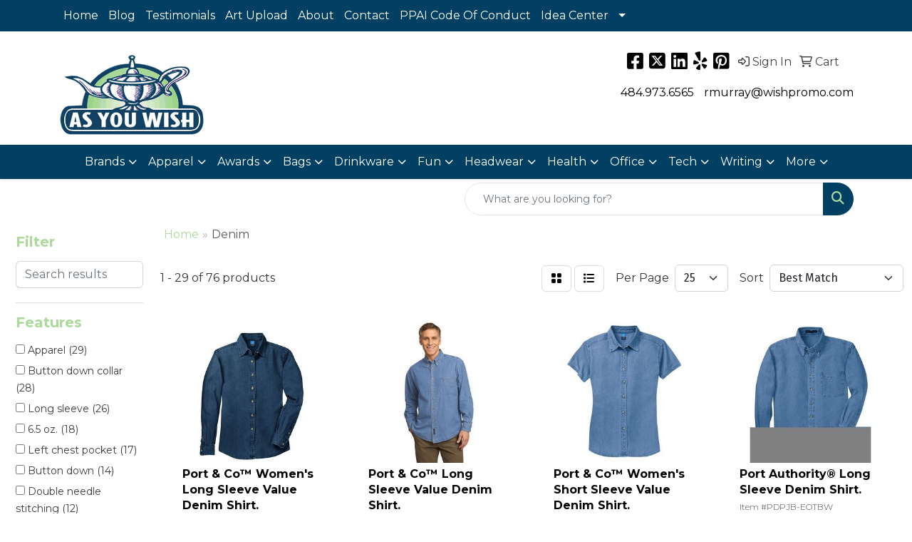

--- FILE ---
content_type: text/html
request_url: https://www.wishpromo.com/ws/ws.dll/StartSrch?UID=1341&WENavID=12995596
body_size: 13217
content:
<!DOCTYPE html>
<html lang="en"><head>
<meta charset="utf-8">
<meta http-equiv="X-UA-Compatible" content="IE=edge">
<meta name="viewport" content="width=device-width, initial-scale=1">
<!-- The above 3 meta tags *must* come first in the head; any other head content must come *after* these tags -->


<link href="/distsite/styles/8/css/bootstrap.min.css" rel="stylesheet" />
<link href="https://fonts.googleapis.com/css?family=Open+Sans:400,600|Oswald:400,600" rel="stylesheet">
<link href="/distsite/styles/8/css/owl.carousel.min.css" rel="stylesheet">
<link href="/distsite/styles/8/css/nouislider.css" rel="stylesheet">
<!--<link href="/distsite/styles/8/css/menu.css" rel="stylesheet"/>-->
<link href="/distsite/styles/8/css/flexslider.css" rel="stylesheet">
<link href="/distsite/styles/8/css/all.min.css" rel="stylesheet">
<link href="/distsite/styles/8/css/slick/slick.css" rel="stylesheet"/>
<link href="/distsite/styles/8/css/lightbox/lightbox.css" rel="stylesheet"  />
<link href="/distsite/styles/8/css/yamm.css" rel="stylesheet" />
<!-- Custom styles for this theme -->
<link href="/we/we.dll/StyleSheet?UN=1341&Type=WETheme&TS=C45980.5087384259" rel="stylesheet">
<!-- Custom styles for this theme -->
<link href="/we/we.dll/StyleSheet?UN=1341&Type=WETheme-PS&TS=C45980.5087384259" rel="stylesheet">
<link href="https://fonts.googleapis.com/css2?family=Montserrat:wght@100;200;300;400;500;600;700;800;900&display=swap" rel="stylesheet">
<style>
body {font-family: 'Montserrat', sans-serif; color: #333 !important;}
h1, h2, h3, h4, h5, h6 {text-transform: Capitalize !important; font-weight: 700;}
#header-inner > div > div {align-items: center !important;}
.header-eight #logo img {max-height: 100px; margin-top: 0;}
#header-text {text-transform: none;}
#social {margin-top: 10px;}
#featured-collection-1 > div > div > h3 {display: none;}
@media (min-width: 768px) {
#header-inner { padding: 15px 0px}
}
@media (min-width: 992px) {
.carousel-item {height: 600px;}
}
</style>

<!-- HTML5 shim and Respond.js for IE8 support of HTML5 elements and media queries -->
<!--[if lt IE 9]>
      <script src="https://oss.maxcdn.com/html5shiv/3.7.3/html5shiv.min.js"></script>
      <script src="https://oss.maxcdn.com/respond/1.4.2/respond.min.js"></script>
    <![endif]-->

</head>

<body style="background:#fff;">


  <!-- Slide-Out Menu -->
  <div id="filter-menu" class="filter-menu">
    <button id="close-menu" class="btn-close"></button>
    <div class="menu-content">
      
<aside class="filter-sidebar">



<div class="filter-section first">
	<h2>Filter</h2>
	 <div class="input-group mb-3">
	 <input type="text" style="border-right:0;" placeholder="Search results" class="form-control text-search-within-results" name="SearchWithinResults" value="" maxlength="100" onkeyup="HandleTextFilter(event);">
	  <label class="input-group-text" style="background-color:#fff;"><a  style="display:none;" href="javascript:void(0);" class="remove-filter" data-toggle="tooltip" title="Clear" onclick="ClearTextFilter();"><i class="far fa-times" aria-hidden="true"></i> <span class="fa-sr-only">x</span></a></label>
	</div>
</div>

<a href="javascript:void(0);" class="clear-filters"  style="display:none;" onclick="ClearDrillDown();">Clear all filters</a>

<div class="filter-section"  style="display:none;">
	<h2>Categories</h2>

	<div class="filter-list">

	 

		<!-- wrapper for more filters -->
        <div class="show-filter">

		</div><!-- showfilters -->

	</div>

		<a href="#" class="show-more"  style="display:none;" >Show more</a>
</div>


<div class="filter-section" >
	<h2>Features</h2>

		<div class="filter-list">

	  		<div class="checkbox"><label><input class="filtercheckbox" type="checkbox" name="2|Apparel" ><span> Apparel (29)</span></label></div><div class="checkbox"><label><input class="filtercheckbox" type="checkbox" name="2|Button down collar" ><span> Button down collar (28)</span></label></div><div class="checkbox"><label><input class="filtercheckbox" type="checkbox" name="2|Long sleeve" ><span> Long sleeve (26)</span></label></div><div class="checkbox"><label><input class="filtercheckbox" type="checkbox" name="2|6.5 oz." ><span> 6.5 oz. (18)</span></label></div><div class="checkbox"><label><input class="filtercheckbox" type="checkbox" name="2|Left chest pocket" ><span> Left chest pocket (17)</span></label></div><div class="checkbox"><label><input class="filtercheckbox" type="checkbox" name="2|Button down" ><span> Button down (14)</span></label></div><div class="checkbox"><label><input class="filtercheckbox" type="checkbox" name="2|Double needle stitching" ><span> Double needle stitching (12)</span></label></div><div class="checkbox"><label><input class="filtercheckbox" type="checkbox" name="2|Business" ><span> Business (11)</span></label></div><div class="checkbox"><label><input class="filtercheckbox" type="checkbox" name="2|Casual" ><span> Casual (11)</span></label></div><div class="checkbox"><label><input class="filtercheckbox" type="checkbox" name="2|Men" ><span> Men (11)</span></label></div><div class="show-filter"><div class="checkbox"><label><input class="filtercheckbox" type="checkbox" name="2|Work" ><span> Work (11)</span></label></div><div class="checkbox"><label><input class="filtercheckbox" type="checkbox" name="2|Attire" ><span> Attire (10)</span></label></div><div class="checkbox"><label><input class="filtercheckbox" type="checkbox" name="2|Blank" ><span> Blank (10)</span></label></div><div class="checkbox"><label><input class="filtercheckbox" type="checkbox" name="2|Chest pocket" ><span> Chest pocket (10)</span></label></div><div class="checkbox"><label><input class="filtercheckbox" type="checkbox" name="2|Collar" ><span> Collar (10)</span></label></div><div class="checkbox"><label><input class="filtercheckbox" type="checkbox" name="2|Cotton" ><span> Cotton (10)</span></label></div><div class="checkbox"><label><input class="filtercheckbox" type="checkbox" name="2|Denim" ><span> Denim (10)</span></label></div><div class="checkbox"><label><input class="filtercheckbox" type="checkbox" name="2|Shirts" ><span> Shirts (10)</span></label></div><div class="checkbox"><label><input class="filtercheckbox" type="checkbox" name="2|Western" ><span> Western (10)</span></label></div><div class="checkbox"><label><input class="filtercheckbox" type="checkbox" name="2|100% cotton" ><span> 100% cotton (9)</span></label></div><div class="checkbox"><label><input class="filtercheckbox" type="checkbox" name="2|Button" ><span> Button (9)</span></label></div><div class="checkbox"><label><input class="filtercheckbox" type="checkbox" name="2|Adjustable cuff" ><span> Adjustable cuff (8)</span></label></div><div class="checkbox"><label><input class="filtercheckbox" type="checkbox" name="2|Button front" ><span> Button front (8)</span></label></div><div class="checkbox"><label><input class="filtercheckbox" type="checkbox" name="2|Jean" ><span> Jean (8)</span></label></div><div class="checkbox"><label><input class="filtercheckbox" type="checkbox" name="2|Short sleeve" ><span> Short sleeve (8)</span></label></div><div class="checkbox"><label><input class="filtercheckbox" type="checkbox" name="2|Clothes" ><span> Clothes (7)</span></label></div><div class="checkbox"><label><input class="filtercheckbox" type="checkbox" name="2|100% cotton denim" ><span> 100% cotton denim (6)</span></label></div><div class="checkbox"><label><input class="filtercheckbox" type="checkbox" name="2|Button cuff" ><span> Button cuff (6)</span></label></div><div class="checkbox"><label><input class="filtercheckbox" type="checkbox" name="2|Button down front" ><span> Button down front (6)</span></label></div><div class="checkbox"><label><input class="filtercheckbox" type="checkbox" name="2|Cinch" ><span> Cinch (6)</span></label></div><div class="checkbox"><label><input class="filtercheckbox" type="checkbox" name="2|Country" ><span> Country (6)</span></label></div><div class="checkbox"><label><input class="filtercheckbox" type="checkbox" name="2|Cowboy button up" ><span> Cowboy button up (6)</span></label></div><div class="checkbox"><label><input class="filtercheckbox" type="checkbox" name="2|Double pocket" ><span> Double pocket (6)</span></label></div><div class="checkbox"><label><input class="filtercheckbox" type="checkbox" name="2|Dress" ><span> Dress (6)</span></label></div><div class="checkbox"><label><input class="filtercheckbox" type="checkbox" name="2|Essentials" ><span> Essentials (6)</span></label></div><div class="checkbox"><label><input class="filtercheckbox" type="checkbox" name="2|Flannel" ><span> Flannel (6)</span></label></div><div class="checkbox"><label><input class="filtercheckbox" type="checkbox" name="2|Formal" ><span> Formal (6)</span></label></div><div class="checkbox"><label><input class="filtercheckbox" type="checkbox" name="2|Garment" ><span> Garment (6)</span></label></div><div class="checkbox"><label><input class="filtercheckbox" type="checkbox" name="2|Gingham" ><span> Gingham (6)</span></label></div><div class="checkbox"><label><input class="filtercheckbox" type="checkbox" name="2|Lumberjack" ><span> Lumberjack (6)</span></label></div><div class="checkbox"><label><input class="filtercheckbox" type="checkbox" name="2|Office" ><span> Office (6)</span></label></div><div class="checkbox"><label><input class="filtercheckbox" type="checkbox" name="2|Pearl snap" ><span> Pearl snap (6)</span></label></div><div class="checkbox"><label><input class="filtercheckbox" type="checkbox" name="2|Plaid" ><span> Plaid (6)</span></label></div><div class="checkbox"><label><input class="filtercheckbox" type="checkbox" name="2|Tee" ><span> Tee (6)</span></label></div><div class="checkbox"><label><input class="filtercheckbox" type="checkbox" name="2|2xl" ><span> 2xl (5)</span></label></div><div class="checkbox"><label><input class="filtercheckbox" type="checkbox" name="2|3xl" ><span> 3xl (5)</span></label></div><div class="checkbox"><label><input class="filtercheckbox" type="checkbox" name="2|Blouse" ><span> Blouse (5)</span></label></div><div class="checkbox"><label><input class="filtercheckbox" type="checkbox" name="2|Businesses" ><span> Businesses (5)</span></label></div><div class="checkbox"><label><input class="filtercheckbox" type="checkbox" name="2|Classic fit" ><span> Classic fit (5)</span></label></div><div class="checkbox"><label><input class="filtercheckbox" type="checkbox" name="2|Felled seams" ><span> Felled seams (5)</span></label></div></div>

			<!-- wrapper for more filters -->
			<div class="show-filter">

			</div><!-- showfilters -->
 		</div>
		<a href="#" class="show-more"  >Show more</a>


</div>


<div class="filter-section" >
	<h2>Colors</h2>

		<div class="filter-list">

		  	<div class="checkbox"><label><input class="filtercheckbox" type="checkbox" name="1|Blue" ><span> Blue (14)</span></label></div><div class="checkbox"><label><input class="filtercheckbox" type="checkbox" name="1|Faded blue" ><span> Faded blue (14)</span></label></div><div class="checkbox"><label><input class="filtercheckbox" type="checkbox" name="1|Ink blue" ><span> Ink blue (12)</span></label></div><div class="checkbox"><label><input class="filtercheckbox" type="checkbox" name="1|Gray" ><span> Gray (10)</span></label></div><div class="checkbox"><label><input class="filtercheckbox" type="checkbox" name="1|Black" ><span> Black (9)</span></label></div><div class="checkbox"><label><input class="filtercheckbox" type="checkbox" name="1|Light blue" ><span> Light blue (8)</span></label></div><div class="checkbox"><label><input class="filtercheckbox" type="checkbox" name="1|Brown" ><span> Brown (6)</span></label></div><div class="checkbox"><label><input class="filtercheckbox" type="checkbox" name="1|Denim blue" ><span> Denim blue (6)</span></label></div><div class="checkbox"><label><input class="filtercheckbox" type="checkbox" name="1|Light denim blue" ><span> Light denim blue (6)</span></label></div><div class="checkbox"><label><input class="filtercheckbox" type="checkbox" name="1|White" ><span> White (6)</span></label></div><div class="show-filter"><div class="checkbox"><label><input class="filtercheckbox" type="checkbox" name="1|Black denim" ><span> Black denim (5)</span></label></div><div class="checkbox"><label><input class="filtercheckbox" type="checkbox" name="1|Dark denim blue" ><span> Dark denim blue (5)</span></label></div><div class="checkbox"><label><input class="filtercheckbox" type="checkbox" name="1|Green" ><span> Green (5)</span></label></div><div class="checkbox"><label><input class="filtercheckbox" type="checkbox" name="1|Sky blue" ><span> Sky blue (5)</span></label></div><div class="checkbox"><label><input class="filtercheckbox" type="checkbox" name="1|Dark blue" ><span> Dark blue (4)</span></label></div><div class="checkbox"><label><input class="filtercheckbox" type="checkbox" name="1|Faded denim blue" ><span> Faded denim blue (4)</span></label></div><div class="checkbox"><label><input class="filtercheckbox" type="checkbox" name="1|Medium blue" ><span> Medium blue (4)</span></label></div><div class="checkbox"><label><input class="filtercheckbox" type="checkbox" name="1|Navy blue" ><span> Navy blue (4)</span></label></div><div class="checkbox"><label><input class="filtercheckbox" type="checkbox" name="1|Pink" ><span> Pink (4)</span></label></div><div class="checkbox"><label><input class="filtercheckbox" type="checkbox" name="1|Red" ><span> Red (4)</span></label></div><div class="checkbox"><label><input class="filtercheckbox" type="checkbox" name="1|Dark denim" ><span> Dark denim (3)</span></label></div><div class="checkbox"><label><input class="filtercheckbox" type="checkbox" name="1|Faded blue denim" ><span> Faded blue denim (3)</span></label></div><div class="checkbox"><label><input class="filtercheckbox" type="checkbox" name="1|Indigo" ><span> Indigo (3)</span></label></div><div class="checkbox"><label><input class="filtercheckbox" type="checkbox" name="1|Indigo blue" ><span> Indigo blue (3)</span></label></div><div class="checkbox"><label><input class="filtercheckbox" type="checkbox" name="1|Light denim" ><span> Light denim (3)</span></label></div><div class="checkbox"><label><input class="filtercheckbox" type="checkbox" name="1|Vintage blue denim" ><span> Vintage blue denim (3)</span></label></div><div class="checkbox"><label><input class="filtercheckbox" type="checkbox" name="1|Assortment" ><span> Assortment (2)</span></label></div><div class="checkbox"><label><input class="filtercheckbox" type="checkbox" name="1|Dark blue stonewashed" ><span> Dark blue stonewashed (2)</span></label></div><div class="checkbox"><label><input class="filtercheckbox" type="checkbox" name="1|Dark green" ><span> Dark green (2)</span></label></div><div class="checkbox"><label><input class="filtercheckbox" type="checkbox" name="1|Khaki beige" ><span> Khaki beige (2)</span></label></div><div class="checkbox"><label><input class="filtercheckbox" type="checkbox" name="1|Mid denim blue" ><span> Mid denim blue (2)</span></label></div><div class="checkbox"><label><input class="filtercheckbox" type="checkbox" name="1|Mustard yellow" ><span> Mustard yellow (2)</span></label></div><div class="checkbox"><label><input class="filtercheckbox" type="checkbox" name="1|Navy blue denim" ><span> Navy blue denim (2)</span></label></div><div class="checkbox"><label><input class="filtercheckbox" type="checkbox" name="1|Orange" ><span> Orange (2)</span></label></div><div class="checkbox"><label><input class="filtercheckbox" type="checkbox" name="1|Orange gray" ><span> Orange gray (2)</span></label></div><div class="checkbox"><label><input class="filtercheckbox" type="checkbox" name="1|Royal blue" ><span> Royal blue (2)</span></label></div><div class="checkbox"><label><input class="filtercheckbox" type="checkbox" name="1|Stone gray" ><span> Stone gray (2)</span></label></div><div class="checkbox"><label><input class="filtercheckbox" type="checkbox" name="1|Wine red" ><span> Wine red (2)</span></label></div><div class="checkbox"><label><input class="filtercheckbox" type="checkbox" name="1|Yellow" ><span> Yellow (2)</span></label></div><div class="checkbox"><label><input class="filtercheckbox" type="checkbox" name="1|Antique blue" ><span> Antique blue (1)</span></label></div><div class="checkbox"><label><input class="filtercheckbox" type="checkbox" name="1|Black." ><span> Black. (1)</span></label></div><div class="checkbox"><label><input class="filtercheckbox" type="checkbox" name="1|Blue white" ><span> Blue white (1)</span></label></div><div class="checkbox"><label><input class="filtercheckbox" type="checkbox" name="1|Blue/charcoal microcheck gray" ><span> Blue/charcoal microcheck gray (1)</span></label></div><div class="checkbox"><label><input class="filtercheckbox" type="checkbox" name="1|Bright white" ><span> Bright white (1)</span></label></div><div class="checkbox"><label><input class="filtercheckbox" type="checkbox" name="1|Burgundy red" ><span> Burgundy red (1)</span></label></div><div class="checkbox"><label><input class="filtercheckbox" type="checkbox" name="1|Charcoal gray" ><span> Charcoal gray (1)</span></label></div><div class="checkbox"><label><input class="filtercheckbox" type="checkbox" name="1|Charcoal red gray" ><span> Charcoal red gray (1)</span></label></div><div class="checkbox"><label><input class="filtercheckbox" type="checkbox" name="1|Chocolate brown" ><span> Chocolate brown (1)</span></label></div><div class="checkbox"><label><input class="filtercheckbox" type="checkbox" name="1|Colorful blue" ><span> Colorful blue (1)</span></label></div><div class="checkbox"><label><input class="filtercheckbox" type="checkbox" name="1|Denim blue microcheck" ><span> Denim blue microcheck (1)</span></label></div></div>


			<!-- wrapper for more filters -->
			<div class="show-filter">

			</div><!-- showfilters -->

		  </div>

		<a href="#" class="show-more"  >Show more</a>
</div>


<div class="filter-section"  >
	<h2>Price Range</h2>
	<div class="filter-price-wrap">
		<div class="filter-price-inner">
			<div class="input-group">
				<span class="input-group-text input-group-text-white">$</span>
				<input type="text" class="form-control form-control-sm filter-min-prices" name="min-prices" value="" placeholder="Min" onkeyup="HandlePriceFilter(event);">
			</div>
			<div class="input-group">
				<span class="input-group-text input-group-text-white">$</span>
				<input type="text" class="form-control form-control-sm filter-max-prices" name="max-prices" value="" placeholder="Max" onkeyup="HandlePriceFilter(event);">
			</div>
		</div>
		<a href="javascript:void(0)" onclick="SetPriceFilter();" ><i class="fa-solid fa-chevron-right"></i></a>
	</div>
</div>

<div class="filter-section"   >
	<h2>Quantity</h2>
	<div class="filter-price-wrap mb-2">
		<input type="text" class="form-control form-control-sm filter-quantity" value="" placeholder="Qty" onkeyup="HandleQuantityFilter(event);">
		<a href="javascript:void(0)" onclick="SetQuantityFilter();"><i class="fa-solid fa-chevron-right"></i></a>
	</div>
</div>




	</aside>

    </div>
</div>




	<div class="container-fluid">
		<div class="row">

			<div class="col-md-3 col-lg-2">
        <div class="d-none d-md-block">
          <div id="desktop-filter">
            
<aside class="filter-sidebar">



<div class="filter-section first">
	<h2>Filter</h2>
	 <div class="input-group mb-3">
	 <input type="text" style="border-right:0;" placeholder="Search results" class="form-control text-search-within-results" name="SearchWithinResults" value="" maxlength="100" onkeyup="HandleTextFilter(event);">
	  <label class="input-group-text" style="background-color:#fff;"><a  style="display:none;" href="javascript:void(0);" class="remove-filter" data-toggle="tooltip" title="Clear" onclick="ClearTextFilter();"><i class="far fa-times" aria-hidden="true"></i> <span class="fa-sr-only">x</span></a></label>
	</div>
</div>

<a href="javascript:void(0);" class="clear-filters"  style="display:none;" onclick="ClearDrillDown();">Clear all filters</a>

<div class="filter-section"  style="display:none;">
	<h2>Categories</h2>

	<div class="filter-list">

	 

		<!-- wrapper for more filters -->
        <div class="show-filter">

		</div><!-- showfilters -->

	</div>

		<a href="#" class="show-more"  style="display:none;" >Show more</a>
</div>


<div class="filter-section" >
	<h2>Features</h2>

		<div class="filter-list">

	  		<div class="checkbox"><label><input class="filtercheckbox" type="checkbox" name="2|Apparel" ><span> Apparel (29)</span></label></div><div class="checkbox"><label><input class="filtercheckbox" type="checkbox" name="2|Button down collar" ><span> Button down collar (28)</span></label></div><div class="checkbox"><label><input class="filtercheckbox" type="checkbox" name="2|Long sleeve" ><span> Long sleeve (26)</span></label></div><div class="checkbox"><label><input class="filtercheckbox" type="checkbox" name="2|6.5 oz." ><span> 6.5 oz. (18)</span></label></div><div class="checkbox"><label><input class="filtercheckbox" type="checkbox" name="2|Left chest pocket" ><span> Left chest pocket (17)</span></label></div><div class="checkbox"><label><input class="filtercheckbox" type="checkbox" name="2|Button down" ><span> Button down (14)</span></label></div><div class="checkbox"><label><input class="filtercheckbox" type="checkbox" name="2|Double needle stitching" ><span> Double needle stitching (12)</span></label></div><div class="checkbox"><label><input class="filtercheckbox" type="checkbox" name="2|Business" ><span> Business (11)</span></label></div><div class="checkbox"><label><input class="filtercheckbox" type="checkbox" name="2|Casual" ><span> Casual (11)</span></label></div><div class="checkbox"><label><input class="filtercheckbox" type="checkbox" name="2|Men" ><span> Men (11)</span></label></div><div class="show-filter"><div class="checkbox"><label><input class="filtercheckbox" type="checkbox" name="2|Work" ><span> Work (11)</span></label></div><div class="checkbox"><label><input class="filtercheckbox" type="checkbox" name="2|Attire" ><span> Attire (10)</span></label></div><div class="checkbox"><label><input class="filtercheckbox" type="checkbox" name="2|Blank" ><span> Blank (10)</span></label></div><div class="checkbox"><label><input class="filtercheckbox" type="checkbox" name="2|Chest pocket" ><span> Chest pocket (10)</span></label></div><div class="checkbox"><label><input class="filtercheckbox" type="checkbox" name="2|Collar" ><span> Collar (10)</span></label></div><div class="checkbox"><label><input class="filtercheckbox" type="checkbox" name="2|Cotton" ><span> Cotton (10)</span></label></div><div class="checkbox"><label><input class="filtercheckbox" type="checkbox" name="2|Denim" ><span> Denim (10)</span></label></div><div class="checkbox"><label><input class="filtercheckbox" type="checkbox" name="2|Shirts" ><span> Shirts (10)</span></label></div><div class="checkbox"><label><input class="filtercheckbox" type="checkbox" name="2|Western" ><span> Western (10)</span></label></div><div class="checkbox"><label><input class="filtercheckbox" type="checkbox" name="2|100% cotton" ><span> 100% cotton (9)</span></label></div><div class="checkbox"><label><input class="filtercheckbox" type="checkbox" name="2|Button" ><span> Button (9)</span></label></div><div class="checkbox"><label><input class="filtercheckbox" type="checkbox" name="2|Adjustable cuff" ><span> Adjustable cuff (8)</span></label></div><div class="checkbox"><label><input class="filtercheckbox" type="checkbox" name="2|Button front" ><span> Button front (8)</span></label></div><div class="checkbox"><label><input class="filtercheckbox" type="checkbox" name="2|Jean" ><span> Jean (8)</span></label></div><div class="checkbox"><label><input class="filtercheckbox" type="checkbox" name="2|Short sleeve" ><span> Short sleeve (8)</span></label></div><div class="checkbox"><label><input class="filtercheckbox" type="checkbox" name="2|Clothes" ><span> Clothes (7)</span></label></div><div class="checkbox"><label><input class="filtercheckbox" type="checkbox" name="2|100% cotton denim" ><span> 100% cotton denim (6)</span></label></div><div class="checkbox"><label><input class="filtercheckbox" type="checkbox" name="2|Button cuff" ><span> Button cuff (6)</span></label></div><div class="checkbox"><label><input class="filtercheckbox" type="checkbox" name="2|Button down front" ><span> Button down front (6)</span></label></div><div class="checkbox"><label><input class="filtercheckbox" type="checkbox" name="2|Cinch" ><span> Cinch (6)</span></label></div><div class="checkbox"><label><input class="filtercheckbox" type="checkbox" name="2|Country" ><span> Country (6)</span></label></div><div class="checkbox"><label><input class="filtercheckbox" type="checkbox" name="2|Cowboy button up" ><span> Cowboy button up (6)</span></label></div><div class="checkbox"><label><input class="filtercheckbox" type="checkbox" name="2|Double pocket" ><span> Double pocket (6)</span></label></div><div class="checkbox"><label><input class="filtercheckbox" type="checkbox" name="2|Dress" ><span> Dress (6)</span></label></div><div class="checkbox"><label><input class="filtercheckbox" type="checkbox" name="2|Essentials" ><span> Essentials (6)</span></label></div><div class="checkbox"><label><input class="filtercheckbox" type="checkbox" name="2|Flannel" ><span> Flannel (6)</span></label></div><div class="checkbox"><label><input class="filtercheckbox" type="checkbox" name="2|Formal" ><span> Formal (6)</span></label></div><div class="checkbox"><label><input class="filtercheckbox" type="checkbox" name="2|Garment" ><span> Garment (6)</span></label></div><div class="checkbox"><label><input class="filtercheckbox" type="checkbox" name="2|Gingham" ><span> Gingham (6)</span></label></div><div class="checkbox"><label><input class="filtercheckbox" type="checkbox" name="2|Lumberjack" ><span> Lumberjack (6)</span></label></div><div class="checkbox"><label><input class="filtercheckbox" type="checkbox" name="2|Office" ><span> Office (6)</span></label></div><div class="checkbox"><label><input class="filtercheckbox" type="checkbox" name="2|Pearl snap" ><span> Pearl snap (6)</span></label></div><div class="checkbox"><label><input class="filtercheckbox" type="checkbox" name="2|Plaid" ><span> Plaid (6)</span></label></div><div class="checkbox"><label><input class="filtercheckbox" type="checkbox" name="2|Tee" ><span> Tee (6)</span></label></div><div class="checkbox"><label><input class="filtercheckbox" type="checkbox" name="2|2xl" ><span> 2xl (5)</span></label></div><div class="checkbox"><label><input class="filtercheckbox" type="checkbox" name="2|3xl" ><span> 3xl (5)</span></label></div><div class="checkbox"><label><input class="filtercheckbox" type="checkbox" name="2|Blouse" ><span> Blouse (5)</span></label></div><div class="checkbox"><label><input class="filtercheckbox" type="checkbox" name="2|Businesses" ><span> Businesses (5)</span></label></div><div class="checkbox"><label><input class="filtercheckbox" type="checkbox" name="2|Classic fit" ><span> Classic fit (5)</span></label></div><div class="checkbox"><label><input class="filtercheckbox" type="checkbox" name="2|Felled seams" ><span> Felled seams (5)</span></label></div></div>

			<!-- wrapper for more filters -->
			<div class="show-filter">

			</div><!-- showfilters -->
 		</div>
		<a href="#" class="show-more"  >Show more</a>


</div>


<div class="filter-section" >
	<h2>Colors</h2>

		<div class="filter-list">

		  	<div class="checkbox"><label><input class="filtercheckbox" type="checkbox" name="1|Blue" ><span> Blue (14)</span></label></div><div class="checkbox"><label><input class="filtercheckbox" type="checkbox" name="1|Faded blue" ><span> Faded blue (14)</span></label></div><div class="checkbox"><label><input class="filtercheckbox" type="checkbox" name="1|Ink blue" ><span> Ink blue (12)</span></label></div><div class="checkbox"><label><input class="filtercheckbox" type="checkbox" name="1|Gray" ><span> Gray (10)</span></label></div><div class="checkbox"><label><input class="filtercheckbox" type="checkbox" name="1|Black" ><span> Black (9)</span></label></div><div class="checkbox"><label><input class="filtercheckbox" type="checkbox" name="1|Light blue" ><span> Light blue (8)</span></label></div><div class="checkbox"><label><input class="filtercheckbox" type="checkbox" name="1|Brown" ><span> Brown (6)</span></label></div><div class="checkbox"><label><input class="filtercheckbox" type="checkbox" name="1|Denim blue" ><span> Denim blue (6)</span></label></div><div class="checkbox"><label><input class="filtercheckbox" type="checkbox" name="1|Light denim blue" ><span> Light denim blue (6)</span></label></div><div class="checkbox"><label><input class="filtercheckbox" type="checkbox" name="1|White" ><span> White (6)</span></label></div><div class="show-filter"><div class="checkbox"><label><input class="filtercheckbox" type="checkbox" name="1|Black denim" ><span> Black denim (5)</span></label></div><div class="checkbox"><label><input class="filtercheckbox" type="checkbox" name="1|Dark denim blue" ><span> Dark denim blue (5)</span></label></div><div class="checkbox"><label><input class="filtercheckbox" type="checkbox" name="1|Green" ><span> Green (5)</span></label></div><div class="checkbox"><label><input class="filtercheckbox" type="checkbox" name="1|Sky blue" ><span> Sky blue (5)</span></label></div><div class="checkbox"><label><input class="filtercheckbox" type="checkbox" name="1|Dark blue" ><span> Dark blue (4)</span></label></div><div class="checkbox"><label><input class="filtercheckbox" type="checkbox" name="1|Faded denim blue" ><span> Faded denim blue (4)</span></label></div><div class="checkbox"><label><input class="filtercheckbox" type="checkbox" name="1|Medium blue" ><span> Medium blue (4)</span></label></div><div class="checkbox"><label><input class="filtercheckbox" type="checkbox" name="1|Navy blue" ><span> Navy blue (4)</span></label></div><div class="checkbox"><label><input class="filtercheckbox" type="checkbox" name="1|Pink" ><span> Pink (4)</span></label></div><div class="checkbox"><label><input class="filtercheckbox" type="checkbox" name="1|Red" ><span> Red (4)</span></label></div><div class="checkbox"><label><input class="filtercheckbox" type="checkbox" name="1|Dark denim" ><span> Dark denim (3)</span></label></div><div class="checkbox"><label><input class="filtercheckbox" type="checkbox" name="1|Faded blue denim" ><span> Faded blue denim (3)</span></label></div><div class="checkbox"><label><input class="filtercheckbox" type="checkbox" name="1|Indigo" ><span> Indigo (3)</span></label></div><div class="checkbox"><label><input class="filtercheckbox" type="checkbox" name="1|Indigo blue" ><span> Indigo blue (3)</span></label></div><div class="checkbox"><label><input class="filtercheckbox" type="checkbox" name="1|Light denim" ><span> Light denim (3)</span></label></div><div class="checkbox"><label><input class="filtercheckbox" type="checkbox" name="1|Vintage blue denim" ><span> Vintage blue denim (3)</span></label></div><div class="checkbox"><label><input class="filtercheckbox" type="checkbox" name="1|Assortment" ><span> Assortment (2)</span></label></div><div class="checkbox"><label><input class="filtercheckbox" type="checkbox" name="1|Dark blue stonewashed" ><span> Dark blue stonewashed (2)</span></label></div><div class="checkbox"><label><input class="filtercheckbox" type="checkbox" name="1|Dark green" ><span> Dark green (2)</span></label></div><div class="checkbox"><label><input class="filtercheckbox" type="checkbox" name="1|Khaki beige" ><span> Khaki beige (2)</span></label></div><div class="checkbox"><label><input class="filtercheckbox" type="checkbox" name="1|Mid denim blue" ><span> Mid denim blue (2)</span></label></div><div class="checkbox"><label><input class="filtercheckbox" type="checkbox" name="1|Mustard yellow" ><span> Mustard yellow (2)</span></label></div><div class="checkbox"><label><input class="filtercheckbox" type="checkbox" name="1|Navy blue denim" ><span> Navy blue denim (2)</span></label></div><div class="checkbox"><label><input class="filtercheckbox" type="checkbox" name="1|Orange" ><span> Orange (2)</span></label></div><div class="checkbox"><label><input class="filtercheckbox" type="checkbox" name="1|Orange gray" ><span> Orange gray (2)</span></label></div><div class="checkbox"><label><input class="filtercheckbox" type="checkbox" name="1|Royal blue" ><span> Royal blue (2)</span></label></div><div class="checkbox"><label><input class="filtercheckbox" type="checkbox" name="1|Stone gray" ><span> Stone gray (2)</span></label></div><div class="checkbox"><label><input class="filtercheckbox" type="checkbox" name="1|Wine red" ><span> Wine red (2)</span></label></div><div class="checkbox"><label><input class="filtercheckbox" type="checkbox" name="1|Yellow" ><span> Yellow (2)</span></label></div><div class="checkbox"><label><input class="filtercheckbox" type="checkbox" name="1|Antique blue" ><span> Antique blue (1)</span></label></div><div class="checkbox"><label><input class="filtercheckbox" type="checkbox" name="1|Black." ><span> Black. (1)</span></label></div><div class="checkbox"><label><input class="filtercheckbox" type="checkbox" name="1|Blue white" ><span> Blue white (1)</span></label></div><div class="checkbox"><label><input class="filtercheckbox" type="checkbox" name="1|Blue/charcoal microcheck gray" ><span> Blue/charcoal microcheck gray (1)</span></label></div><div class="checkbox"><label><input class="filtercheckbox" type="checkbox" name="1|Bright white" ><span> Bright white (1)</span></label></div><div class="checkbox"><label><input class="filtercheckbox" type="checkbox" name="1|Burgundy red" ><span> Burgundy red (1)</span></label></div><div class="checkbox"><label><input class="filtercheckbox" type="checkbox" name="1|Charcoal gray" ><span> Charcoal gray (1)</span></label></div><div class="checkbox"><label><input class="filtercheckbox" type="checkbox" name="1|Charcoal red gray" ><span> Charcoal red gray (1)</span></label></div><div class="checkbox"><label><input class="filtercheckbox" type="checkbox" name="1|Chocolate brown" ><span> Chocolate brown (1)</span></label></div><div class="checkbox"><label><input class="filtercheckbox" type="checkbox" name="1|Colorful blue" ><span> Colorful blue (1)</span></label></div><div class="checkbox"><label><input class="filtercheckbox" type="checkbox" name="1|Denim blue microcheck" ><span> Denim blue microcheck (1)</span></label></div></div>


			<!-- wrapper for more filters -->
			<div class="show-filter">

			</div><!-- showfilters -->

		  </div>

		<a href="#" class="show-more"  >Show more</a>
</div>


<div class="filter-section"  >
	<h2>Price Range</h2>
	<div class="filter-price-wrap">
		<div class="filter-price-inner">
			<div class="input-group">
				<span class="input-group-text input-group-text-white">$</span>
				<input type="text" class="form-control form-control-sm filter-min-prices" name="min-prices" value="" placeholder="Min" onkeyup="HandlePriceFilter(event);">
			</div>
			<div class="input-group">
				<span class="input-group-text input-group-text-white">$</span>
				<input type="text" class="form-control form-control-sm filter-max-prices" name="max-prices" value="" placeholder="Max" onkeyup="HandlePriceFilter(event);">
			</div>
		</div>
		<a href="javascript:void(0)" onclick="SetPriceFilter();" ><i class="fa-solid fa-chevron-right"></i></a>
	</div>
</div>

<div class="filter-section"   >
	<h2>Quantity</h2>
	<div class="filter-price-wrap mb-2">
		<input type="text" class="form-control form-control-sm filter-quantity" value="" placeholder="Qty" onkeyup="HandleQuantityFilter(event);">
		<a href="javascript:void(0)" onclick="SetQuantityFilter();"><i class="fa-solid fa-chevron-right"></i></a>
	</div>
</div>




	</aside>

          </div>
        </div>
			</div>

			<div class="col-md-9 col-lg-10">
				

				<ol class="breadcrumb"  >
              		<li><a href="https://www.wishpromo.com" target="_top">Home</a></li>
             	 	<li class="active">Denim</li>
            	</ol>




				<div id="product-list-controls">

				
						<div class="d-flex align-items-center justify-content-between">
							<div class="d-none d-md-block me-3">
								1 - 29 of  76 <span class="d-none d-lg-inline">products</span>
							</div>
					  
						  <!-- Right Aligned Controls -->
						  <div class="product-controls-right d-flex align-items-center">
       
              <button id="show-filter-button" class="btn btn-control d-block d-md-none"><i class="fa-solid fa-filter" aria-hidden="true"></i></button>

							
							<span class="me-3">
								<a href="/ws/ws.dll/StartSrch?UID=1341&WENavID=12995596&View=T&ST=25112514581821264860474563" class="btn btn-control grid" title="Change to Grid View"><i class="fa-solid fa-grid-2" aria-hidden="true"></i>  <span class="fa-sr-only">Grid</span></a>
								<a href="/ws/ws.dll/StartSrch?UID=1341&WENavID=12995596&View=L&ST=25112514581821264860474563" class="btn btn-control" title="Change to List View"><i class="fa-solid fa-list"></i> <span class="fa-sr-only">List</span></a>
							</span>
							
					  
							<!-- Number of Items Per Page -->
							<div class="me-2 d-none d-lg-block">
								<label>Per Page</label>
							</div>
							<div class="me-3 d-none d-md-block">
								<select class="form-select notranslate" onchange="GoToNewURL(this);" aria-label="Items per page">
									<option value="/ws/ws.dll/StartSrch?UID=1341&WENavID=12995596&ST=25112514581821264860474563&PPP=10" >10</option><option value="/ws/ws.dll/StartSrch?UID=1341&WENavID=12995596&ST=25112514581821264860474563&PPP=25" selected>25</option><option value="/ws/ws.dll/StartSrch?UID=1341&WENavID=12995596&ST=25112514581821264860474563&PPP=50" >50</option><option value="/ws/ws.dll/StartSrch?UID=1341&WENavID=12995596&ST=25112514581821264860474563&PPP=100" >100</option>
								
								</select>
							</div>
					  
							<!-- Sort By -->
							<div class="d-none d-lg-block me-2">
								<label>Sort</label>
							</div>
							<div>
								<select class="form-select" onchange="GoToNewURL(this);">
									<option value="/ws/ws.dll/StartSrch?UID=1341&WENavID=12995596&Sort=0">Best Match</option><option value="/ws/ws.dll/StartSrch?UID=1341&WENavID=12995596&Sort=3">Most Popular</option><option value="/ws/ws.dll/StartSrch?UID=1341&WENavID=12995596&Sort=1">Price (Low to High)</option><option value="/ws/ws.dll/StartSrch?UID=1341&WENavID=12995596&Sort=2">Price (High to Low)</option>
								 </select>
							</div>
						  </div>
						</div>

			  </div>

				<!-- Product Results List -->
				<ul class="thumbnail-list"><a name="0" href="#" alt="Item 0"></a>
<li>
 <a href="https://www.wishpromo.com/p/PBPMK-EPKUP/port--co-womens-long-sleeve-value-denim-shirt." target="_parent" alt="Port &amp; Co™ Women's Long Sleeve Value Denim Shirt.">
 <div class="pr-list-grid">
		<img class="img-responsive" src="/ws/ws.dll/QPic?SN=50042&P=772098839&I=0&PX=300" alt="Port &amp; Co™ Women's Long Sleeve Value Denim Shirt.">
		<p class="pr-name">Port &amp; Co™ Women's Long Sleeve Value Denim Shirt.</p>
		<div class="product-reviews"  style="display:none;">
			<div class="rating-stars">
			  <i class="fa-solid fa-star-sharp" aria-hidden="true"></i><i class="fa-solid fa-star-sharp" aria-hidden="true"></i><i class="fa-solid fa-star-sharp" aria-hidden="true"></i><i class="fa-solid fa-star-sharp" aria-hidden="true"></i><i class="fa-solid fa-star-sharp" aria-hidden="true"></i>
			</div>
			<span class="rating-count">(0)</span>
		</div>
		<p class="pr-number"  ><span class="notranslate">Item #PBPMK-EPKUP</span></p>
		<p class="pr-price"  ><span class="notranslate">$26.88</span> - <span class="notranslate">$30.88</span></p>
 </div>
 </a>
</li>
<a name="1" href="#" alt="Item 1"></a>
<li>
 <a href="https://www.wishpromo.com/p/LDQOE-EOTDX/port--co-long-sleeve-value-denim-shirt." target="_parent" alt="Port &amp; Co™ Long Sleeve Value Denim Shirt.">
 <div class="pr-list-grid">
		<img class="img-responsive" src="/ws/ws.dll/QPic?SN=50042&P=352086913&I=0&PX=300" alt="Port &amp; Co™ Long Sleeve Value Denim Shirt.">
		<p class="pr-name">Port &amp; Co™ Long Sleeve Value Denim Shirt.</p>
		<div class="product-reviews"  style="display:none;">
			<div class="rating-stars">
			  <i class="fa-solid fa-star-sharp" aria-hidden="true"></i><i class="fa-solid fa-star-sharp" aria-hidden="true"></i><i class="fa-solid fa-star-sharp" aria-hidden="true"></i><i class="fa-solid fa-star-sharp" aria-hidden="true"></i><i class="fa-solid fa-star-sharp" aria-hidden="true"></i>
			</div>
			<span class="rating-count">(0)</span>
		</div>
		<p class="pr-number"  ><span class="notranslate">Item #LDQOE-EOTDX</span></p>
		<p class="pr-price"  ><span class="notranslate">$26.88</span> - <span class="notranslate">$30.88</span></p>
 </div>
 </a>
</li>
<a name="2" href="#" alt="Item 2"></a>
<li>
 <a href="https://www.wishpromo.com/p/CBPLD-EPKUS/port--co-womens-short-sleeve-value-denim-shirt." target="_parent" alt="Port &amp; Co™ Women's Short Sleeve Value Denim Shirt.">
 <div class="pr-list-grid">
		<img class="img-responsive" src="/ws/ws.dll/QPic?SN=50042&P=902098842&I=0&PX=300" alt="Port &amp; Co™ Women's Short Sleeve Value Denim Shirt.">
		<p class="pr-name">Port &amp; Co™ Women's Short Sleeve Value Denim Shirt.</p>
		<div class="product-reviews"  style="display:none;">
			<div class="rating-stars">
			  <i class="fa-solid fa-star-sharp" aria-hidden="true"></i><i class="fa-solid fa-star-sharp" aria-hidden="true"></i><i class="fa-solid fa-star-sharp" aria-hidden="true"></i><i class="fa-solid fa-star-sharp" aria-hidden="true"></i><i class="fa-solid fa-star-sharp" aria-hidden="true"></i>
			</div>
			<span class="rating-count">(0)</span>
		</div>
		<p class="pr-number"  ><span class="notranslate">Item #CBPLD-EPKUS</span></p>
		<p class="pr-price"  ><span class="notranslate">$24.82</span> - <span class="notranslate">$28.82</span></p>
 </div>
 </a>
</li>
<a name="3" href="#" alt="Item 3"></a>
<li>
 <a href="https://www.wishpromo.com/p/PDPJB-EOTBW/port-authority-long-sleeve-denim-shirt." target="_parent" alt="Port Authority® Long Sleeve Denim Shirt.">
 <div class="pr-list-grid">
		<img class="img-responsive" src="/ws/ws.dll/QPic?SN=50042&P=702086860&I=0&PX=300" alt="Port Authority® Long Sleeve Denim Shirt.">
		<p class="pr-name">Port Authority® Long Sleeve Denim Shirt.</p>
		<div class="product-reviews"  style="display:none;">
			<div class="rating-stars">
			  <i class="fa-solid fa-star-sharp" aria-hidden="true"></i><i class="fa-solid fa-star-sharp" aria-hidden="true"></i><i class="fa-solid fa-star-sharp" aria-hidden="true"></i><i class="fa-solid fa-star-sharp" aria-hidden="true"></i><i class="fa-solid fa-star-sharp" aria-hidden="true"></i>
			</div>
			<span class="rating-count">(0)</span>
		</div>
		<p class="pr-number"  ><span class="notranslate">Item #PDPJB-EOTBW</span></p>
		<p class="pr-price"  ><span class="notranslate">$33.72</span> - <span class="notranslate">$41.72</span></p>
 </div>
 </a>
</li>
<a name="4" href="#" alt="Item 4"></a>
<li>
 <a href="https://www.wishpromo.com/p/DBPMI-EPKUN/port--co-short-sleeve-value-denim-shirt." target="_parent" alt="Port &amp; Co™ Short Sleeve Value Denim Shirt.">
 <div class="pr-list-grid">
		<img class="img-responsive" src="/ws/ws.dll/QPic?SN=50042&P=972098837&I=0&PX=300" alt="Port &amp; Co™ Short Sleeve Value Denim Shirt.">
		<p class="pr-name">Port &amp; Co™ Short Sleeve Value Denim Shirt.</p>
		<div class="product-reviews"  style="display:none;">
			<div class="rating-stars">
			  <i class="fa-solid fa-star-sharp" aria-hidden="true"></i><i class="fa-solid fa-star-sharp" aria-hidden="true"></i><i class="fa-solid fa-star-sharp" aria-hidden="true"></i><i class="fa-solid fa-star-sharp" aria-hidden="true"></i><i class="fa-solid fa-star-sharp" aria-hidden="true"></i>
			</div>
			<span class="rating-count">(0)</span>
		</div>
		<p class="pr-number"  ><span class="notranslate">Item #DBPMI-EPKUN</span></p>
		<p class="pr-price"  ><span class="notranslate">$24.82</span> - <span class="notranslate">$28.82</span></p>
 </div>
 </a>
</li>
<a name="5" href="#" alt="Item 5"></a>
<li>
 <a href="https://www.wishpromo.com/p/GDPHH-EOTCW/port-authority-heavyweight-denim-shirt." target="_parent" alt="Port Authority® Heavyweight Denim Shirt.">
 <div class="pr-list-grid">
		<img class="img-responsive" src="/ws/ws.dll/QPic?SN=50042&P=162086886&I=0&PX=300" alt="Port Authority® Heavyweight Denim Shirt.">
		<p class="pr-name">Port Authority® Heavyweight Denim Shirt.</p>
		<div class="product-reviews"  style="display:none;">
			<div class="rating-stars">
			  <i class="fa-solid fa-star-sharp" aria-hidden="true"></i><i class="fa-solid fa-star-sharp" aria-hidden="true"></i><i class="fa-solid fa-star-sharp" aria-hidden="true"></i><i class="fa-solid fa-star-sharp" aria-hidden="true"></i><i class="fa-solid fa-star-sharp" aria-hidden="true"></i>
			</div>
			<span class="rating-count">(0)</span>
		</div>
		<p class="pr-number"  ><span class="notranslate">Item #GDPHH-EOTCW</span></p>
		<p class="pr-price"  ><span class="notranslate">$35.16</span> - <span class="notranslate">$43.16</span></p>
 </div>
 </a>
</li>
<a name="6" href="#" alt="Item 6"></a>
<li>
 <a href="https://www.wishpromo.com/p/ADPJH-EOTCC/port-authority-tall-long-sleeve-denim-shirt." target="_parent" alt="Port Authority® Tall Long Sleeve Denim Shirt.">
 <div class="pr-list-grid">
		<img class="img-responsive" src="/ws/ws.dll/QPic?SN=50042&P=102086866&I=0&PX=300" alt="Port Authority® Tall Long Sleeve Denim Shirt.">
		<p class="pr-name">Port Authority® Tall Long Sleeve Denim Shirt.</p>
		<div class="product-reviews"  style="display:none;">
			<div class="rating-stars">
			  <i class="fa-solid fa-star-sharp" aria-hidden="true"></i><i class="fa-solid fa-star-sharp" aria-hidden="true"></i><i class="fa-solid fa-star-sharp" aria-hidden="true"></i><i class="fa-solid fa-star-sharp" aria-hidden="true"></i><i class="fa-solid fa-star-sharp" aria-hidden="true"></i>
			</div>
			<span class="rating-count">(0)</span>
		</div>
		<p class="pr-number"  ><span class="notranslate">Item #ADPJH-EOTCC</span></p>
		<p class="pr-price"  ><span class="notranslate">$35.80</span> - <span class="notranslate">$43.80</span></p>
 </div>
 </a>
</li>
<a name="7" href="#" alt="Item 7"></a>
<li>
 <a href="https://www.wishpromo.com/p/KFQPC-FXIOB/sierra-pacific-long-sleeve-denim-shirt" target="_parent" alt="Sierra Pacific Long Sleeve Denim Shirt">
 <div class="pr-list-grid">
		<img class="img-responsive" src="/ws/ws.dll/QPic?SN=62662&P=942694901&I=0&PX=300" alt="Sierra Pacific Long Sleeve Denim Shirt">
		<p class="pr-name">Sierra Pacific Long Sleeve Denim Shirt</p>
		<div class="product-reviews"  style="display:none;">
			<div class="rating-stars">
			  <i class="fa-solid fa-star-sharp" aria-hidden="true"></i><i class="fa-solid fa-star-sharp" aria-hidden="true"></i><i class="fa-solid fa-star-sharp" aria-hidden="true"></i><i class="fa-solid fa-star-sharp" aria-hidden="true"></i><i class="fa-solid fa-star-sharp" aria-hidden="true"></i>
			</div>
			<span class="rating-count">(0)</span>
		</div>
		<p class="pr-number"  ><span class="notranslate">Item #KFQPC-FXIOB</span></p>
		<p class="pr-price"  ><span class="notranslate">$27.22</span></p>
 </div>
 </a>
</li>
<a name="8" href="#" alt="Item 8"></a>
<li>
 <a href="https://www.wishpromo.com/p/PJMOI-ONGLX/harriton-mens-denim-shirt-jacket" target="_parent" alt="Harriton Men's Denim Shirt-Jacket">
 <div class="pr-list-grid">
		<img class="img-responsive" src="/ws/ws.dll/QPic?SN=62662&P=956630517&I=0&PX=300" alt="Harriton Men's Denim Shirt-Jacket">
		<p class="pr-name">Harriton Men's Denim Shirt-Jacket</p>
		<div class="product-reviews"  style="display:none;">
			<div class="rating-stars">
			  <i class="fa-solid fa-star-sharp" aria-hidden="true"></i><i class="fa-solid fa-star-sharp" aria-hidden="true"></i><i class="fa-solid fa-star-sharp" aria-hidden="true"></i><i class="fa-solid fa-star-sharp" aria-hidden="true"></i><i class="fa-solid fa-star-sharp" aria-hidden="true"></i>
			</div>
			<span class="rating-count">(0)</span>
		</div>
		<p class="pr-number"  ><span class="notranslate">Item #PJMOI-ONGLX</span></p>
		<p class="pr-price"  ><span class="notranslate">$44.00</span></p>
 </div>
 </a>
</li>
<a name="9" href="#" alt="Item 9"></a>
<li>
 <a href="https://www.wishpromo.com/p/JBMMC-LTLPZ/ultraclub-ladies-cypress-denim" target="_parent" alt="ULTRACLUB Ladies' Cypress Denim">
 <div class="pr-list-grid">
		<img class="img-responsive" src="/ws/ws.dll/QPic?SN=62662&P=365368531&I=0&PX=300" alt="ULTRACLUB Ladies' Cypress Denim">
		<p class="pr-name">ULTRACLUB Ladies' Cypress Denim</p>
		<div class="product-reviews"  style="display:none;">
			<div class="rating-stars">
			  <i class="fa-solid fa-star-sharp" aria-hidden="true"></i><i class="fa-solid fa-star-sharp" aria-hidden="true"></i><i class="fa-solid fa-star-sharp" aria-hidden="true"></i><i class="fa-solid fa-star-sharp" aria-hidden="true"></i><i class="fa-solid fa-star-sharp" aria-hidden="true"></i>
			</div>
			<span class="rating-count">(0)</span>
		</div>
		<p class="pr-number"  ><span class="notranslate">Item #JBMMC-LTLPZ</span></p>
		<p class="pr-price"  ><span class="notranslate">$34.00</span></p>
 </div>
 </a>
</li>
<a name="10" href="#" alt="Item 10"></a>
<li>
 <a href="https://www.wishpromo.com/p/GIQLF-HQRPO/harriton-mens-long-sleeve-denim-shirt" target="_parent" alt="Harriton Men's Long-Sleeve Denim Shirt">
 <div class="pr-list-grid">
		<img class="img-responsive" src="/ws/ws.dll/QPic?SN=62662&P=513491944&I=0&PX=300" alt="Harriton Men's Long-Sleeve Denim Shirt">
		<p class="pr-name">Harriton Men's Long-Sleeve Denim Shirt</p>
		<div class="product-reviews"  style="display:none;">
			<div class="rating-stars">
			  <i class="fa-solid fa-star-sharp" aria-hidden="true"></i><i class="fa-solid fa-star-sharp" aria-hidden="true"></i><i class="fa-solid fa-star-sharp" aria-hidden="true"></i><i class="fa-solid fa-star-sharp" aria-hidden="true"></i><i class="fa-solid fa-star-sharp" aria-hidden="true"></i>
			</div>
			<span class="rating-count">(0)</span>
		</div>
		<p class="pr-number"  ><span class="notranslate">Item #GIQLF-HQRPO</span></p>
		<p class="pr-price"  ><span class="notranslate">$30.00</span></p>
 </div>
 </a>
</li>
<a name="11" href="#" alt="Item 11"></a>
<li>
 <a href="https://www.wishpromo.com/p/QBMMD-LTLQA/ultraclub-mens-cypress-denim-with-pocket" target="_parent" alt="ULTRACLUB Men's Cypress Denim with Pocket">
 <div class="pr-list-grid">
		<img class="img-responsive" src="/ws/ws.dll/QPic?SN=62662&P=765368532&I=0&PX=300" alt="ULTRACLUB Men's Cypress Denim with Pocket">
		<p class="pr-name">ULTRACLUB Men's Cypress Denim with Pocket</p>
		<div class="product-reviews"  style="display:none;">
			<div class="rating-stars">
			  <i class="fa-solid fa-star-sharp" aria-hidden="true"></i><i class="fa-solid fa-star-sharp" aria-hidden="true"></i><i class="fa-solid fa-star-sharp" aria-hidden="true"></i><i class="fa-solid fa-star-sharp" aria-hidden="true"></i><i class="fa-solid fa-star-sharp" aria-hidden="true"></i>
			</div>
			<span class="rating-count">(0)</span>
		</div>
		<p class="pr-number"  ><span class="notranslate">Item #QBMMD-LTLQA</span></p>
		<p class="pr-price"  ><span class="notranslate">$34.00</span></p>
 </div>
 </a>
</li>
<a name="12" href="#" alt="Item 12"></a>
<li>
 <a href="https://www.wishpromo.com/p/MIQLG-HQRPP/harriton-mens-short-sleeve-denim-shirt" target="_parent" alt="Harriton Men's Short-Sleeve Denim Shirt">
 <div class="pr-list-grid">
		<img class="img-responsive" src="/ws/ws.dll/QPic?SN=62662&P=913491945&I=0&PX=300" alt="Harriton Men's Short-Sleeve Denim Shirt">
		<p class="pr-name">Harriton Men's Short-Sleeve Denim Shirt</p>
		<div class="product-reviews"  style="display:none;">
			<div class="rating-stars">
			  <i class="fa-solid fa-star-sharp" aria-hidden="true"></i><i class="fa-solid fa-star-sharp" aria-hidden="true"></i><i class="fa-solid fa-star-sharp" aria-hidden="true"></i><i class="fa-solid fa-star-sharp" aria-hidden="true"></i><i class="fa-solid fa-star-sharp" aria-hidden="true"></i>
			</div>
			<span class="rating-count">(0)</span>
		</div>
		<p class="pr-number"  ><span class="notranslate">Item #MIQLG-HQRPP</span></p>
		<p class="pr-price"  ><span class="notranslate">$28.00</span></p>
 </div>
 </a>
</li>
<a name="13" href="#" alt="Item 13"></a>
<li>
 <a href="https://www.wishpromo.com/p/LJKHJ-QXGSA/sierra-pacific-denim-short-sleeve-shirt" target="_parent" alt="Sierra Pacific Denim Short Sleeve Shirt">
 <div class="pr-list-grid">
		<img class="img-responsive" src="/ws/ws.dll/QPic?SN=62662&P=597720388&I=0&PX=300" alt="Sierra Pacific Denim Short Sleeve Shirt">
		<p class="pr-name">Sierra Pacific Denim Short Sleeve Shirt</p>
		<div class="product-reviews"  style="display:none;">
			<div class="rating-stars">
			  <i class="fa-solid fa-star-sharp" aria-hidden="true"></i><i class="fa-solid fa-star-sharp" aria-hidden="true"></i><i class="fa-solid fa-star-sharp" aria-hidden="true"></i><i class="fa-solid fa-star-sharp" aria-hidden="true"></i><i class="fa-solid fa-star-sharp" aria-hidden="true"></i>
			</div>
			<span class="rating-count">(0)</span>
		</div>
		<p class="pr-number"  ><span class="notranslate">Item #LJKHJ-QXGSA</span></p>
		<p class="pr-price"  ><span class="notranslate">$25.18</span></p>
 </div>
 </a>
</li>
<a name="14" href="#" alt="Item 14"></a>
<li>
 <a href="https://www.wishpromo.com/p/CAHLB-MQGCE/red-kap-shirts-mens-short-sleeve-industrial-work-shirt" target="_parent" alt="Red Kap Shirts - Men's Short Sleeve Industrial Work Shirt">
 <div class="pr-list-grid">
		<img class="img-responsive" src="/ws/ws.dll/QPic?SN=68414&P=945769040&I=0&PX=300" alt="Red Kap Shirts - Men's Short Sleeve Industrial Work Shirt">
		<p class="pr-name">Red Kap Shirts - Men's Short Sleeve Industrial Work Shirt</p>
		<div class="product-reviews"  style="display:none;">
			<div class="rating-stars">
			  <i class="fa-solid fa-star-sharp" aria-hidden="true"></i><i class="fa-solid fa-star-sharp" aria-hidden="true"></i><i class="fa-solid fa-star-sharp" aria-hidden="true"></i><i class="fa-solid fa-star-sharp" aria-hidden="true"></i><i class="fa-solid fa-star-sharp" aria-hidden="true"></i>
			</div>
			<span class="rating-count">(0)</span>
		</div>
		<p class="pr-number"  ><span class="notranslate">Item #CAHLB-MQGCE</span></p>
		<p class="pr-price"  ><span class="notranslate">$27.99</span></p>
 </div>
 </a>
</li>
<a name="15" href="#" alt="Item 15"></a>
<li>
 <a href="https://www.wishpromo.com/p/SEPPF-PFEWI/port--company-long-sleeve-value-denim-shirts-w-6.5-oz." target="_parent" alt="Port &amp; Company Long Sleeve Value Denim Shirts w/ 6.5 oz.">
 <div class="pr-list-grid">
		<img class="img-responsive" src="/ws/ws.dll/QPic?SN=69609&P=366945804&I=0&PX=300" alt="Port &amp; Company Long Sleeve Value Denim Shirts w/ 6.5 oz.">
		<p class="pr-name">Port &amp; Company Long Sleeve Value Denim Shirts w/ 6.5 oz.</p>
		<div class="product-reviews"  style="display:none;">
			<div class="rating-stars">
			  <i class="fa-solid fa-star-sharp" aria-hidden="true"></i><i class="fa-solid fa-star-sharp" aria-hidden="true"></i><i class="fa-solid fa-star-sharp" aria-hidden="true"></i><i class="fa-solid fa-star-sharp" aria-hidden="true"></i><i class="fa-solid fa-star-sharp" aria-hidden="true"></i>
			</div>
			<span class="rating-count">(0)</span>
		</div>
		<p class="pr-number"  ><span class="notranslate">Item #SEPPF-PFEWI</span></p>
		<p class="pr-price"  ><span class="notranslate">$29.23</span> - <span class="notranslate">$29.98</span></p>
 </div>
 </a>
</li>
<a name="16" href="#" alt="Item 16"></a>
<li>
 <a href="https://www.wishpromo.com/p/XEPOB-PFEWO/port--company-short-sleeve-value-denim-shirts-w-6.5-oz" target="_parent" alt="Port &amp; Company - Short Sleeve Value Denim Shirts w/ 6.5 oz">
 <div class="pr-list-grid">
		<img class="img-responsive" src="/ws/ws.dll/QPic?SN=69609&P=796945810&I=0&PX=300" alt="Port &amp; Company - Short Sleeve Value Denim Shirts w/ 6.5 oz">
		<p class="pr-name">Port &amp; Company - Short Sleeve Value Denim Shirts w/ 6.5 oz</p>
		<div class="product-reviews"  style="display:none;">
			<div class="rating-stars">
			  <i class="fa-solid fa-star-sharp" aria-hidden="true"></i><i class="fa-solid fa-star-sharp" aria-hidden="true"></i><i class="fa-solid fa-star-sharp" aria-hidden="true"></i><i class="fa-solid fa-star-sharp" aria-hidden="true"></i><i class="fa-solid fa-star-sharp" aria-hidden="true"></i>
			</div>
			<span class="rating-count">(0)</span>
		</div>
		<p class="pr-number"  ><span class="notranslate">Item #XEPOB-PFEWO</span></p>
		<p class="pr-price"  ><span class="notranslate">$27.15</span> - <span class="notranslate">$27.90</span></p>
 </div>
 </a>
</li>
<a name="17" href="#" alt="Item 17"></a>
<li>
 <a href="https://www.wishpromo.com/p/EGMMI-CRBEN/mens-denim-shirt" target="_parent" alt="Men's Denim Shirt">
 <div class="pr-list-grid">
		<img class="img-responsive" src="/ws/ws.dll/QPic?SN=64202&P=181213537&I=0&PX=300" alt="Men's Denim Shirt">
		<p class="pr-name">Men's Denim Shirt</p>
		<div class="product-reviews"  style="display:none;">
			<div class="rating-stars">
			  <i class="fa-solid fa-star-sharp" aria-hidden="true"></i><i class="fa-solid fa-star-sharp" aria-hidden="true"></i><i class="fa-solid fa-star-sharp" aria-hidden="true"></i><i class="fa-solid fa-star-sharp" aria-hidden="true"></i><i class="fa-solid fa-star-sharp" aria-hidden="true"></i>
			</div>
			<span class="rating-count">(0)</span>
		</div>
		<p class="pr-number"  ><span class="notranslate">Item #EGMMI-CRBEN</span></p>
		<p class="pr-price"  ><span class="notranslate">$31.50</span></p>
 </div>
 </a>
</li>
<a name="18" href="#" alt="Item 18"></a>
<li>
 <a href="https://www.wishpromo.com/p/XCINK-SACIB/dickies-shirts-mens-denim-long-sleeve-work-shirt" target="_parent" alt="Dickies Shirts - Men's Denim Long-Sleeve Work Shirt">
 <div class="pr-list-grid">
		<img class="img-responsive" src="/ws/ws.dll/QPic?SN=68414&P=578227129&I=0&PX=300" alt="Dickies Shirts - Men's Denim Long-Sleeve Work Shirt">
		<p class="pr-name">Dickies Shirts - Men's Denim Long-Sleeve Work Shirt</p>
		<div class="product-reviews"  style="display:none;">
			<div class="rating-stars">
			  <i class="fa-solid fa-star-sharp" aria-hidden="true"></i><i class="fa-solid fa-star-sharp" aria-hidden="true"></i><i class="fa-solid fa-star-sharp" aria-hidden="true"></i><i class="fa-solid fa-star-sharp" aria-hidden="true"></i><i class="fa-solid fa-star-sharp" aria-hidden="true"></i>
			</div>
			<span class="rating-count">(0)</span>
		</div>
		<p class="pr-number"  ><span class="notranslate">Item #XCINK-SACIB</span></p>
		<p class="pr-price"  ><span class="notranslate">$46.99</span></p>
 </div>
 </a>
</li>
<a name="19" href="#" alt="Item 19"></a>
<li>
 <a href="https://www.wishpromo.com/p/FGKMH-CRAWU/mens-denim-shirt" target="_parent" alt="Men's Denim Shirt">
 <div class="pr-list-grid">
		<img class="img-responsive" src="/ws/ws.dll/QPic?SN=64202&P=981213336&I=0&PX=300" alt="Men's Denim Shirt">
		<p class="pr-name">Men's Denim Shirt</p>
		<div class="product-reviews"  style="display:none;">
			<div class="rating-stars">
			  <i class="fa-solid fa-star-sharp" aria-hidden="true"></i><i class="fa-solid fa-star-sharp" aria-hidden="true"></i><i class="fa-solid fa-star-sharp" aria-hidden="true"></i><i class="fa-solid fa-star-sharp" aria-hidden="true"></i><i class="fa-solid fa-star-sharp" aria-hidden="true"></i>
			</div>
			<span class="rating-count">(0)</span>
		</div>
		<p class="pr-number"  ><span class="notranslate">Item #FGKMH-CRAWU</span></p>
		<p class="pr-price"  ><span class="notranslate">$30.50</span></p>
 </div>
 </a>
</li>
<a name="20" href="#" alt="Item 20"></a>
<li>
 <a href="https://www.wishpromo.com/p/MAJIG-KWSZZ/hudson-denim-shirt" target="_parent" alt="Hudson Denim Shirt">
 <div class="pr-list-grid">
		<img class="img-responsive" src="/ws/ws.dll/QPic?SN=54200&P=394969275&I=0&PX=300" alt="Hudson Denim Shirt">
		<p class="pr-name">Hudson Denim Shirt</p>
		<div class="product-reviews"  style="display:none;">
			<div class="rating-stars">
			  <i class="fa-solid fa-star-sharp" aria-hidden="true"></i><i class="fa-solid fa-star-sharp" aria-hidden="true"></i><i class="fa-solid fa-star-sharp" aria-hidden="true"></i><i class="fa-solid fa-star-sharp" aria-hidden="true"></i><i class="fa-solid fa-star-sharp" aria-hidden="true"></i>
			</div>
			<span class="rating-count">(0)</span>
		</div>
		<p class="pr-number"  ><span class="notranslate">Item #MAJIG-KWSZZ</span></p>
		<p class="pr-price"  ><span class="notranslate">$57.98</span> - <span class="notranslate">$65.80</span></p>
 </div>
 </a>
</li>
<a name="21" href="#" alt="Item 21"></a>
<li>
 <a href="https://www.wishpromo.com/p/NDOKB-FCJYK/ladies-long-sleeve-cotton-denim-shirt-wpatch-pocket" target="_parent" alt="Ladies Long Sleeve Cotton Denim Shirt w/Patch Pocket">
 <div class="pr-list-grid">
		<img class="img-responsive" src="/ws/ws.dll/QPic?SN=62742&P=962326750&I=0&PX=300" alt="Ladies Long Sleeve Cotton Denim Shirt w/Patch Pocket">
		<p class="pr-name">Ladies Long Sleeve Cotton Denim Shirt w/Patch Pocket</p>
		<div class="product-reviews"  style="display:none;">
			<div class="rating-stars">
			  <i class="fa-solid fa-star-sharp" aria-hidden="true"></i><i class="fa-solid fa-star-sharp" aria-hidden="true"></i><i class="fa-solid fa-star-sharp" aria-hidden="true"></i><i class="fa-solid fa-star-sharp" aria-hidden="true"></i><i class="fa-solid fa-star-sharp" aria-hidden="true"></i>
			</div>
			<span class="rating-count">(0)</span>
		</div>
		<p class="pr-number"  ><span class="notranslate">Item #NDOKB-FCJYK</span></p>
		<p class="pr-price"  ><span class="notranslate">$26.98</span></p>
 </div>
 </a>
</li>
<a name="22" href="#" alt="Item 22"></a>
<li>
 <a href="https://www.wishpromo.com/p/BDHKE-CBGSB/mens-long-sleeve-cotton-denim-shirt-wpatch-pocket" target="_parent" alt="Men's Long Sleeve Cotton Denim Shirt w/Patch Pocket">
 <div class="pr-list-grid">
		<img class="img-responsive" src="/ws/ws.dll/QPic?SN=62742&P=52936053&I=0&PX=300" alt="Men's Long Sleeve Cotton Denim Shirt w/Patch Pocket">
		<p class="pr-name">Men's Long Sleeve Cotton Denim Shirt w/Patch Pocket</p>
		<div class="product-reviews"  style="display:none;">
			<div class="rating-stars">
			  <i class="fa-solid fa-star-sharp" aria-hidden="true"></i><i class="fa-solid fa-star-sharp" aria-hidden="true"></i><i class="fa-solid fa-star-sharp" aria-hidden="true"></i><i class="fa-solid fa-star-sharp" aria-hidden="true"></i><i class="fa-solid fa-star-sharp" aria-hidden="true"></i>
			</div>
			<span class="rating-count">(0)</span>
		</div>
		<p class="pr-number"  ><span class="notranslate">Item #BDHKE-CBGSB</span></p>
		<p class="pr-price"  ><span class="notranslate">$26.98</span></p>
 </div>
 </a>
</li>
<a name="23" href="#" alt="Item 23"></a>
<li>
 <a href="https://www.wishpromo.com/p/CDPMF-FCKBQ/ladies-short-sleeve-cotton-denim-shirt-wpatch-pocket" target="_parent" alt="Ladies Short Sleeve Cotton Denim Shirt w/Patch Pocket">
 <div class="pr-list-grid">
		<img class="img-responsive" src="/ws/ws.dll/QPic?SN=62742&P=902326834&I=0&PX=300" alt="Ladies Short Sleeve Cotton Denim Shirt w/Patch Pocket">
		<p class="pr-name">Ladies Short Sleeve Cotton Denim Shirt w/Patch Pocket</p>
		<div class="product-reviews"  style="display:none;">
			<div class="rating-stars">
			  <i class="fa-solid fa-star-sharp" aria-hidden="true"></i><i class="fa-solid fa-star-sharp" aria-hidden="true"></i><i class="fa-solid fa-star-sharp" aria-hidden="true"></i><i class="fa-solid fa-star-sharp" aria-hidden="true"></i><i class="fa-solid fa-star-sharp" aria-hidden="true"></i>
			</div>
			<span class="rating-count">(0)</span>
		</div>
		<p class="pr-number"  ><span class="notranslate">Item #CDPMF-FCKBQ</span></p>
		<p class="pr-price"  ><span class="notranslate">$26.98</span></p>
 </div>
 </a>
</li>
<a name="24" href="#" alt="Item 24"></a>
<li>
 <a href="https://www.wishpromo.com/p/NDPLC-FCKBX/mens-short-sleeve-cotton-denim-shirt-wpatch-pocket" target="_parent" alt="Men's Short Sleeve Cotton Denim Shirt w/Patch Pocket">
 <div class="pr-list-grid">
		<img class="img-responsive" src="/ws/ws.dll/QPic?SN=62742&P=732326841&I=0&PX=300" alt="Men's Short Sleeve Cotton Denim Shirt w/Patch Pocket">
		<p class="pr-name">Men's Short Sleeve Cotton Denim Shirt w/Patch Pocket</p>
		<div class="product-reviews"  style="display:none;">
			<div class="rating-stars">
			  <i class="fa-solid fa-star-sharp" aria-hidden="true"></i><i class="fa-solid fa-star-sharp" aria-hidden="true"></i><i class="fa-solid fa-star-sharp" aria-hidden="true"></i><i class="fa-solid fa-star-sharp" aria-hidden="true"></i><i class="fa-solid fa-star-sharp" aria-hidden="true"></i>
			</div>
			<span class="rating-count">(0)</span>
		</div>
		<p class="pr-number"  ><span class="notranslate">Item #NDPLC-FCKBX</span></p>
		<p class="pr-price"  ><span class="notranslate">$26.98</span></p>
 </div>
 </a>
</li>
<a name="25" href="#" alt="Item 25"></a>
<li>
 <a href="https://www.wishpromo.com/p/JHNPK-LSOBP/short-sleeve-hudson-denim-shirt" target="_parent" alt="Short Sleeve Hudson Denim Shirt">
 <div class="pr-list-grid">
		<img class="img-responsive" src="/ws/ws.dll/QPic?SN=54200&P=595352609&I=0&PX=300" alt="Short Sleeve Hudson Denim Shirt">
		<p class="pr-name">Short Sleeve Hudson Denim Shirt</p>
		<div class="product-reviews"  style="display:none;">
			<div class="rating-stars">
			  <i class="fa-solid fa-star-sharp" aria-hidden="true"></i><i class="fa-solid fa-star-sharp" aria-hidden="true"></i><i class="fa-solid fa-star-sharp" aria-hidden="true"></i><i class="fa-solid fa-star-sharp" aria-hidden="true"></i><i class="fa-solid fa-star-sharp" aria-hidden="true"></i>
			</div>
			<span class="rating-count">(0)</span>
		</div>
		<p class="pr-number"  ><span class="notranslate">Item #JHNPK-LSOBP</span></p>
		<p class="pr-price"  ><span class="notranslate">$58.98</span> - <span class="notranslate">$66.90</span></p>
 </div>
 </a>
</li>
<a name="26" href="#" alt="Item 26"></a>
<li>
 <a href="https://www.wishpromo.com/p/VBPKE-JTRYJ/dickies-mens-long-sleeve-button-down-denim-shirt" target="_parent" alt="Dickies Men's Long Sleeve Button-Down Denim Shirt">
 <div class="pr-list-grid">
		<img class="img-responsive" src="/ws/ws.dll/QPic?SN=69899&P=554458853&I=0&PX=300" alt="Dickies Men's Long Sleeve Button-Down Denim Shirt">
		<p class="pr-name">Dickies Men's Long Sleeve Button-Down Denim Shirt</p>
		<div class="product-reviews"  style="display:none;">
			<div class="rating-stars">
			  <i class="fa-solid fa-star-sharp" aria-hidden="true"></i><i class="fa-solid fa-star-sharp" aria-hidden="true"></i><i class="fa-solid fa-star-sharp" aria-hidden="true"></i><i class="fa-solid fa-star-sharp" aria-hidden="true"></i><i class="fa-solid fa-star-sharp" aria-hidden="true"></i>
			</div>
			<span class="rating-count">(0)</span>
		</div>
		<p class="pr-number"  ><span class="notranslate">Item #VBPKE-JTRYJ</span></p>
		<p class="pr-price"  ><span class="notranslate">$40.00</span></p>
 </div>
 </a>
</li>
<a name="27" href="#" alt="Item 27"></a>
<li>
 <a href="https://www.wishpromo.com/p/EGQLK-ECBIJ/sierra-pacific-mens-short-sleeve-cotton-denim-shirt" target="_parent" alt="Sierra Pacific® Men's Short Sleeve Cotton Denim Shirt">
 <div class="pr-list-grid">
		<img class="img-responsive" src="/ws/ws.dll/QPic?SN=67536&P=591863949&I=0&PX=300" alt="Sierra Pacific® Men's Short Sleeve Cotton Denim Shirt">
		<p class="pr-name">Sierra Pacific® Men's Short Sleeve Cotton Denim Shirt</p>
		<div class="product-reviews"  style="display:none;">
			<div class="rating-stars">
			  <i class="fa-solid fa-star-sharp" aria-hidden="true"></i><i class="fa-solid fa-star-sharp" aria-hidden="true"></i><i class="fa-solid fa-star-sharp" aria-hidden="true"></i><i class="fa-solid fa-star-sharp" aria-hidden="true"></i><i class="fa-solid fa-star-sharp" aria-hidden="true"></i>
			</div>
			<span class="rating-count">(0)</span>
		</div>
		<p class="pr-number"  ><span class="notranslate">Item #EGQLK-ECBIJ</span></p>
		<p class="pr-price"  ><span class="notranslate">$22.60</span> - <span class="notranslate">$25.10</span></p>
 </div>
 </a>
</li>
</ul>

			    <ul class="pagination center">
						  <!--
                          <li class="page-item">
                            <a class="page-link" href="#" aria-label="Previous">
                              <span aria-hidden="true">&laquo;</span>
                            </a>
                          </li>
						  -->
							<li class="page-item active"><a class="page-link" href="/ws/ws.dll/StartSrch?UID=1341&WENavID=12995596&ST=25112514581821264860474563&Start=0" title="Page 1" onMouseOver="window.status='Page 1';return true;" onMouseOut="window.status='';return true;"><span class="notranslate">1<span></a></li><li class="page-item"><a class="page-link" href="/ws/ws.dll/StartSrch?UID=1341&WENavID=12995596&ST=25112514581821264860474563&Start=28" title="Page 2" onMouseOver="window.status='Page 2';return true;" onMouseOut="window.status='';return true;"><span class="notranslate">2<span></a></li><li class="page-item"><a class="page-link" href="/ws/ws.dll/StartSrch?UID=1341&WENavID=12995596&ST=25112514581821264860474563&Start=56" title="Page 3" onMouseOver="window.status='Page 3';return true;" onMouseOut="window.status='';return true;"><span class="notranslate">3<span></a></li>
						  
                          <li class="page-item">
                            <a class="page-link" href="/ws/ws.dll/StartSrch?UID=1341&WENavID=12995596&Start=28&ST=25112514581821264860474563" aria-label="Next">
                              <span aria-hidden="true">&raquo;</span>
                            </a>
                          </li>
						  
							  </ul>

			</div>
		</div><!-- row -->

		<div class="row">
            <div class="col-12">
                <!-- Custom footer -->
                
            </div>
        </div>

	</div><!-- conatiner fluid -->


	<!-- Bootstrap core JavaScript
    ================================================== -->
    <!-- Placed at the end of the document so the pages load faster -->
    <script src="/distsite/styles/8/js/jquery.min.js"></script>
    <script src="/distsite/styles/8/js/bootstrap.min.js"></script>
   <script src="/distsite/styles/8/js/custom.js"></script>

	<!-- iFrame Resizer -->
	<script src="/js/iframeResizer.contentWindow.min.js"></script>
	<script src="/js/IFrameUtils.js?20150930"></script> <!-- For custom iframe integration functions (not resizing) -->
	<script>ScrollParentToTop();</script>

	



<!-- Custom - This page only -->
<script>

$(document).ready(function () {
    const $menuButton = $("#show-filter-button");
    const $closeMenuButton = $("#close-menu");
    const $slideMenu = $("#filter-menu");

    // open
    $menuButton.on("click", function (e) {
        e.stopPropagation(); 
        $slideMenu.addClass("open");
    });

    // close
    $closeMenuButton.on("click", function (e) {
        e.stopPropagation(); 
        $slideMenu.removeClass("open");
    });

    // clicking outside
    $(document).on("click", function (e) {
        if (!$slideMenu.is(e.target) && $slideMenu.has(e.target).length === 0) {
            $slideMenu.removeClass("open");
        }
    });

    // prevent click inside the menu from closing it
    $slideMenu.on("click", function (e) {
        e.stopPropagation();
    });
});


$(document).ready(function() {

	
var tooltipTriggerList = [].slice.call(document.querySelectorAll('[data-bs-toggle="tooltip"]'))
var tooltipList = tooltipTriggerList.map(function (tooltipTriggerEl) {
  return new bootstrap.Tooltip(tooltipTriggerEl, {
    'container': 'body'
  })
})


	
 // Filter Sidebar
 $(".show-filter").hide();
 $(".show-more").click(function (e) {
  e.preventDefault();
  $(this).siblings(".filter-list").find(".show-filter").slideToggle(400);
  $(this).toggleClass("show");
  $(this).text() === 'Show more' ? $(this).text('Show less') : $(this).text('Show more');
 });
 
   
});

// Drill-down filter check event
$(".filtercheckbox").click(function() {
  var checkboxid=this.name;
  var checkboxval=this.checked ? '1' : '0';
  GetRequestFromService('/ws/ws.dll/PSSearchFilterEdit?UID=1341&ST=25112514581821264860474563&ID='+encodeURIComponent(checkboxid)+'&Val='+checkboxval);
  ReloadSearchResults();
});

function ClearDrillDown()
{
  $('.text-search-within-results').val('');
  GetRequestFromService('/ws/ws.dll/PSSearchFilterEdit?UID=1341&ST=25112514581821264860474563&Clear=1');
  ReloadSearchResults();
}

function SetPriceFilter()
{
  var low;
  var hi;
  if ($('#filter-menu').hasClass('open')) {
    low = $('#filter-menu .filter-min-prices').val().trim();
    hi = $('#filter-menu .filter-max-prices').val().trim();
  } else {
    low = $('#desktop-filter .filter-min-prices').val().trim();
    hi = $('#desktop-filter .filter-max-prices').val().trim();
  }
  GetRequestFromService('/ws/ws.dll/PSSearchFilterEdit?UID=1341&ST=25112514581821264860474563&ID=3&LowPrc='+low+'&HiPrc='+hi);
  ReloadSearchResults();
}

function SetQuantityFilter()
{
  var qty;
  if ($('#filter-menu').hasClass('open')) {
    qty = $('#filter-menu .filter-quantity').val().trim();
  } else {
    qty = $('#desktop-filter .filter-quantity').val().trim();
  }
  GetRequestFromService('/ws/ws.dll/PSSearchFilterEdit?UID=1341&ST=25112514581821264860474563&ID=4&Qty='+qty);
  ReloadSearchResults();
}

function ReloadSearchResults(textsearch)
{
  var searchText;
  var url = '/ws/ws.dll/StartSrch?UID=1341&ST=25112514581821264860474563&Sort=&View=';
  var newUrl = new URL(url, window.location.origin);

  if ($('#filter-menu').hasClass('open')) {
    searchText = $('#filter-menu .text-search-within-results').val().trim();
  } else {
    searchText = $('#desktop-filter .text-search-within-results').val().trim();
  }

  if (searchText) {
    newUrl.searchParams.set('tf', searchText);
  }

  window.location.href = newUrl.toString();
}

function GoToNewURL(entered)
{
	to=entered.options[entered.selectedIndex].value;
	if (to>"") {
		location=to;
		entered.selectedIndex=0;
	}
}

function PostAdStatToService(AdID, Type)
{
  var URL = '/we/we.dll/AdStat?AdID='+ AdID + '&Type=' +Type;

  // Try using sendBeacon.  Some browsers may block this.
  if (navigator && navigator.sendBeacon) {
      navigator.sendBeacon(URL);
  }
  else {
    // Fall back to this method if sendBeacon is not supported
    // Note: must be synchronous - o/w page unlads before it's called
    // This will not work on Chrome though (which is why we use sendBeacon)
    GetRequestFromService(URL);
  }
}

function HandleTextFilter(e)
{
  if (e.key != 'Enter') return;

  e.preventDefault();
  ReloadSearchResults();
}

function ClearTextFilter()
{
  $('.text-search-within-results').val('');
  ReloadSearchResults();
}

function HandlePriceFilter(e)
{
  if (e.key != 'Enter') return;

  e.preventDefault();
  SetPriceFilter();
}

function HandleQuantityFilter(e)
{
  if (e.key != 'Enter') return;

  e.preventDefault();
  SetQuantityFilter();
}

</script>
<!-- End custom -->



</body>
</html>


--- FILE ---
content_type: text/css
request_url: https://www.wishpromo.com/highslide/highslide.css
body_size: 5019
content:
/**
* @file: highslide.css 
* @version: 4.1.12
*/
.highslide-container div {
	font-family: Verdana, Helvetica;
	font-size: 10pt;
}
.highslide-container table {
	background: none;
}
.highslide {
	outline: none;
	text-decoration: none;
}
.highslide img {
	border: 2px solid silver;
}
.highslide:hover img {
	border-color: gray;
}
.highslide-active-anchor img {
	visibility: hidden;
}
.highslide-gallery .highslide-active-anchor img {
	border-color: black;
	visibility: visible;
	cursor: default;
}
.highslide-image {
	border-width: 2px;
	border-style: solid;
	border-color: white;
}
.highslide-wrapper, .highslide-outline {
	background: white;
}
.glossy-dark {
	background: #111;
}

.highslide-image-blur {
}
.highslide-number {
	font-weight: bold;
	color: gray;
	font-size: .9em;
}
.highslide-caption {
	display: none;
	font-size: 1em;
	padding: 5px;
	/*background: white;*/
}
.highslide-heading {
	display: none;
	font-weight: bold;
	margin: 0.4em;
}
.highslide-dimming {
	/*position: absolute;*/
	background: black;
}
a.highslide-full-expand {
   background: url(graphics/fullexpand.gif) no-repeat;
   display: block;
   margin: 0 10px 10px 0;
   width: 34px;
   height: 34px;
}
.highslide-loading {
	display: block;
	color: black;
	font-size: 9px;
	font-weight: bold;
	text-transform: uppercase;
	text-decoration: none;
	padding: 3px;
	border: 1px solid white;
	background-color: white;
	padding-left: 22px;
	background-image: url(graphics/loader.white.gif);
	background-repeat: no-repeat;
	background-position: 3px 1px;
}
a.highslide-credits,
a.highslide-credits i {
	padding: 2px;
	color: silver;
	text-decoration: none;
	font-size: 10px;
}
a.highslide-credits:hover,
a.highslide-credits:hover i {
	color: white;
	background-color: gray;
}
.highslide-move, .highslide-move * {
	cursor: move;
}

.highslide-viewport {
	display: none;
	position: fixed;
	width: 100%;
	height: 100%;
	z-index: 1;
	background: none;
	left: 0;
	top: 0;
}
.highslide-overlay {
	display: none;
}
.hidden-container {
	display: none;
}
/* Example of a semitransparent, offset closebutton */
.closebutton {
	position: relative;
	top: -15px;
	left: 15px;
	width: 30px;
	height: 30px;
	cursor: pointer;
	background: url(graphics/close.png);
	/* NOTE! For IE6, you also need to update the highslide-ie6.css file. */
}

/*****************************************************************************/
/* Thumbnail boxes for the galleries.                                        */
/* Remove these if you are not using a gallery.                              */
/*****************************************************************************/
.highslide-gallery ul {
	list-style-type: none;
	margin: 0;
	padding: 0;
}
.highslide-gallery ul li {
	display: block;
	position: relative;
	float: left;
	width: 106px;
	height: 106px;
	border: 1px solid silver;
	background: #ededed;
	margin: 2px;
	padding: 0;
	line-height: 0;
	overflow: hidden;
}
.highslide-gallery ul a {
	position: absolute;
	top: 50%;
	left: 50%;
}
.highslide-gallery ul img {
 	position: relative;
	top: -50%;
	left: -50%;
}
html>/**/body .highslide-gallery ul li {
	display: table;
	text-align: center;
}
html>/**/body .highslide-gallery ul li {
	text-align: center;
}
html>/**/body .highslide-gallery ul a {
	position: static;
	display: table-cell;
	vertical-align: middle;
}
html>/**/body .highslide-gallery ul img {
	position: static;
}

/*****************************************************************************/
/* Controls for the galleries.											     */
/* Remove these if you are not using a gallery							     */
/*****************************************************************************/
.highslide-controls {
	width: 195px;
	height: 40px;
	background: url(graphics/controlbar-white.gif) 0 -90px no-repeat;
	margin: 20px 15px 10px 0;
}
.highslide-controls ul {
	position: relative;
	left: 15px;
	height: 40px;
	list-style: none;
	margin: 0;
	padding: 0;
	background: url(graphics/controlbar-white.gif) right -90px no-repeat;

}
.highslide-controls li {
	float: left;
	padding: 5px 0;
	margin:0;
	list-style: none;
}
.highslide-controls a {
	background-image: url(graphics/controlbar-white.gif);
	display: block;
	float: left;
	height: 30px;
	width: 30px;
	outline: none;
}
.highslide-controls a.disabled {
	cursor: default;
}
.highslide-controls a.disabled span {
	cursor: default;
}
.highslide-controls a span {
	/* hide the text for these graphic buttons */
	display: none;
	cursor: pointer;
}


/* The CSS sprites for the controlbar - see http://www.google.com/search?q=css+sprites */
.highslide-controls .highslide-previous a {
	background-position: 0 0;
}
.highslide-controls .highslide-previous a:hover {
	background-position: 0 -30px;
}
.highslide-controls .highslide-previous a.disabled {
	background-position: 0 -60px !important;
}
.highslide-controls .highslide-play a {
	background-position: -30px 0;
}
.highslide-controls .highslide-play a:hover {
	background-position: -30px -30px;
}
.highslide-controls .highslide-play a.disabled {
	background-position: -30px -60px !important;
}
.highslide-controls .highslide-pause a {
	background-position: -60px 0;
}
.highslide-controls .highslide-pause a:hover {
	background-position: -60px -30px;
}
.highslide-controls .highslide-next a {
	background-position: -90px 0;
}
.highslide-controls .highslide-next a:hover {
	background-position: -90px -30px;
}
.highslide-controls .highslide-next a.disabled {
	background-position: -90px -60px !important;
}
.highslide-controls .highslide-move a {
	background-position: -120px 0;
}
.highslide-controls .highslide-move a:hover {
	background-position: -120px -30px;
}
.highslide-controls .highslide-full-expand a {
	background-position: -150px 0;
}
.highslide-controls .highslide-full-expand a:hover {
	background-position: -150px -30px;
}
.highslide-controls .highslide-full-expand a.disabled {
	background-position: -150px -60px !important;
}
.highslide-controls .highslide-close a {
	background-position: -180px 0;
}
.highslide-controls .highslide-close a:hover {
	background-position: -180px -30px;
}

/*****************************************************************************/
/* Styles for the HTML popups											     */
/* Remove these if you are not using Highslide HTML						     */
/*****************************************************************************/
.highslide-maincontent {
	display: none;
}
.highslide-html {
	background-color: white;
}
.mobile .highslide-html {
	border: 1px solid silver;
}
.highslide-html-content {
	display: none;
	width: 400px;
	padding: 0 5px 5px 5px;
}
.highslide-header {
	padding-bottom: 5px;
}
.highslide-header ul {
	margin: 0;
	padding: 0;
	text-align: right;
}
.highslide-header ul li {
	display: inline;
	padding-left: 1em;
}
.highslide-header ul li.highslide-previous, .highslide-header ul li.highslide-next {
	display: none;
}
.highslide-header a {
	font-weight: bold;
	color: gray;
	text-transform: uppercase;
	text-decoration: none;
}
.highslide-header a:hover {
	color: black;
}
.highslide-header .highslide-move a {
	cursor: move;
}
.highslide-footer {
	height: 16px;
}
.highslide-footer .highslide-resize {
	display: block;
	float: right;
	margin-top: 5px;
	height: 11px;
	width: 11px;
	background: url(graphics/resize.gif) no-repeat;
}
.highslide-footer .highslide-resize span {
	display: none;
}
.highslide-body {
}
.highslide-resize {
	cursor: nw-resize;
}

/*****************************************************************************/
/* Styles for the Individual wrapper class names.							 */
/* See www.highslide.com/ref/hs.wrapperClassName							 */
/* You can safely remove the class name themes you don't use				 */
/*****************************************************************************/

/* hs.wrapperClassName = 'draggable-header' */
.draggable-header .highslide-header {
	height: 18px;
	border-bottom: 1px solid #dddddd;
}
.draggable-header .highslide-heading {
	position: absolute;
	margin: 2px 0.4em;
}

.draggable-header .highslide-header .highslide-move {
	cursor: move;
	display: block;
	height: 16px;
	position: absolute;
	right: 24px;
	top: 0;
	width: 100%;
	z-index: 1;
}
.draggable-header .highslide-header .highslide-move * {
	display: none;
}
.draggable-header .highslide-header .highslide-close {
	position: absolute;
	right: 2px;
	top: 2px;
	z-index: 5;
	padding: 0;
}
.draggable-header .highslide-header .highslide-close a {
	display: block;
	height: 16px;
	width: 16px;
	background-image: url(graphics/closeX.png);
}
.draggable-header .highslide-header .highslide-close a:hover {
	background-position: 0 16px;
}
.draggable-header .highslide-header .highslide-close span {
	display: none;
}
.draggable-header .highslide-maincontent {
	padding-top: 1em;
}

/* hs.wrapperClassName = 'titlebar' */
.titlebar .highslide-header {
	height: 18px;
	border-bottom: 1px solid #dddddd;
}
.titlebar .highslide-heading {
	position: absolute;
	width: 90%;
	margin: 1px 0 1px 5px;
	color: #666666;
}

.titlebar .highslide-header .highslide-move {
	cursor: move;
	display: block;
	height: 16px;
	position: absolute;
	right: 24px;
	top: 0;
	width: 100%;
	z-index: 1;
}
.titlebar .highslide-header .highslide-move * {
	display: none;
}
.titlebar .highslide-header li {
	position: relative;
	top: 3px;
	z-index: 2;
	padding: 0 0 0 1em;
}
.titlebar .highslide-maincontent {
	padding-top: 1em;
}

/* hs.wrapperClassName = 'no-footer' */
.no-footer .highslide-footer {
	display: none;
}

/* hs.wrapperClassName = 'wide-border' */
.wide-border {
	background: white;
}
.wide-border .highslide-image {
	border-width: 10px;
}
.wide-border .highslide-caption {
	padding: 0 10px 10px 10px;
}

/* hs.wrapperClassName = 'borderless' */
.borderless .highslide-image {
	border: none;
}
.borderless .highslide-caption {
	border-bottom: 1px solid white;
	border-top: 1px solid white;
	background: silver;
}

/* hs.wrapperClassName = 'outer-glow' */
.outer-glow {
	background: #444;
}
.outer-glow .highslide-image {
	border: 5px solid #444444;
}
.outer-glow .highslide-caption {
	border: 5px solid #444444;
	border-top: none;
	padding: 5px;
	background-color: gray;
}

/* hs.wrapperClassName = 'colored-border' */
.colored-border {
	background: white;
}
.colored-border .highslide-image {
	border: 2px solid green;
}
.colored-border .highslide-caption {
	border: 2px solid green;
	border-top: none;
}

/* hs.wrapperClassName = 'dark' */
.dark {
	background: #111;
}
.dark .highslide-image {
	border-color: black black #202020 black;
	background: gray;
}
.dark .highslide-caption {
	color: white;
	background: #111;
}
.dark .highslide-controls,
.dark .highslide-controls ul,
.dark .highslide-controls a {
	background-image: url(graphics/controlbar-black-border.gif);
}

/* hs.wrapperClassName = 'floating-caption' */
.floating-caption .highslide-caption {
	position: absolute;
	padding: 1em 0 0 0;
	background: none;
	color: white;
	border: none;
	font-weight: bold;
}

/* hs.wrapperClassName = 'controls-in-heading' */
.controls-in-heading .highslide-heading {
	color: gray;
	font-weight: bold;
	height: 20px;
	overflow: hidden;
	cursor: default;
	padding: 0 0 0 22px;
	margin: 0;
	background: url(graphics/icon.gif) no-repeat 0 1px;
}
.controls-in-heading .highslide-controls {
	width: 105px;
	height: 20px;
	position: relative;
	margin: 0;
	top: -23px;
	left: 7px;
	background: none;
}
.controls-in-heading .highslide-controls ul {
	position: static;
	height: 20px;
	background: none;
}
.controls-in-heading .highslide-controls li {
	padding: 0;
}
.controls-in-heading .highslide-controls a {
	background-image: url(graphics/controlbar-white-small.gif);
	height: 20px;
	width: 20px;
}

.controls-in-heading .highslide-controls .highslide-move {
	display: none;
}

.controls-in-heading .highslide-controls .highslide-previous a {
	background-position: 0 0;
}
.controls-in-heading .highslide-controls .highslide-previous a:hover {
	background-position: 0 -20px;
}
.controls-in-heading .highslide-controls .highslide-previous a.disabled {
	background-position: 0 -40px !important;
}
.controls-in-heading .highslide-controls .highslide-play a {
	background-position: -20px 0;
}
.controls-in-heading .highslide-controls .highslide-play a:hover {
	background-position: -20px -20px;
}
.controls-in-heading .highslide-controls .highslide-play a.disabled {
	background-position: -20px -40px !important;
}
.controls-in-heading .highslide-controls .highslide-pause a {
	background-position: -40px 0;
}
.controls-in-heading .highslide-controls .highslide-pause a:hover {
	background-position: -40px -20px;
}
.controls-in-heading .highslide-controls .highslide-next a {
	background-position: -60px 0;
}
.controls-in-heading .highslide-controls .highslide-next a:hover {
	background-position: -60px -20px;
}
.controls-in-heading .highslide-controls .highslide-next a.disabled {
	background-position: -60px -40px !important;
}
.controls-in-heading .highslide-controls .highslide-full-expand a {
	background-position: -100px 0;
}
.controls-in-heading .highslide-controls .highslide-full-expand a:hover {
	background-position: -100px -20px;
}
.controls-in-heading .highslide-controls .highslide-full-expand a.disabled {
	background-position: -100px -40px !important;
}
.controls-in-heading .highslide-controls .highslide-close a {
	background-position: -120px 0;
}
.controls-in-heading .highslide-controls .highslide-close a:hover {
	background-position: -120px -20px;
}

/*****************************************************************************/
/* Styles for text based controls.						                     */
/* You can safely remove this if you don't use text based controls			 */
/*****************************************************************************/

.text-controls .highslide-controls {
	width: auto;
	height: auto;
	margin: 0;
	text-align: center;
	background: none;
}
.text-controls ul {
	position: static;
	background: none;
	height: auto;
	left: 0;
}
.text-controls .highslide-move {
	display: none;
}
.text-controls li {
    background-image: url(graphics/controlbar-text-buttons.png);
	background-position: right top !important;
	padding: 0;
	margin-left: 15px;
	display: block;
	width: auto;
}
.text-controls a {
    background: url(graphics/controlbar-text-buttons.png) no-repeat;
    background-position: left top !important;
    position: relative;
    left: -10px;
	display: block;
	width: auto;
	height: auto;
	text-decoration: none !important;
}
.text-controls a span {
	background: url(graphics/controlbar-text-buttons.png) no-repeat;
    margin: 1px 2px 1px 10px;
	display: block;
    min-width: 4em;
    height: 18px;
    line-height: 18px;
	padding: 1px 0 1px 18px;
    color: #333;
	font-family: "Trebuchet MS", Arial, sans-serif;
	font-size: 12px;
	font-weight: bold;
	white-space: nowrap;
}
.text-controls .highslide-next {
	margin-right: 1em;
}
.text-controls .highslide-full-expand a span {
	min-width: 0;
	margin: 1px 0;
	padding: 1px 0 1px 10px;
}
.text-controls .highslide-close a span {
	min-width: 0;
}
.text-controls a:hover span {
	color: black;
}
.text-controls a.disabled span {
	color: #999;
}

.text-controls .highslide-previous span {
	background-position: 0 -40px;
}
.text-controls .highslide-previous a.disabled {
	background-position: left top !important;
}
.text-controls .highslide-previous a.disabled span {
	background-position: 0 -140px;
}
.text-controls .highslide-play span {
	background-position: 0 -60px;
}
.text-controls .highslide-play a.disabled {
	background-position: left top !important;
}
.text-controls .highslide-play a.disabled span {
	background-position: 0 -160px;
}
.text-controls .highslide-pause span {
	background-position: 0 -80px;
}
.text-controls .highslide-next span {
	background-position: 0 -100px;
}
.text-controls .highslide-next a.disabled {
	background-position: left top !important;
}
.text-controls .highslide-next a.disabled span {
	background-position: 0 -200px;
}
.text-controls .highslide-full-expand span {
	background: none;
}
.text-controls .highslide-full-expand a.disabled {
	background-position: left top !important;
}
.text-controls .highslide-close span {
	background-position: 0 -120px;
}


/*****************************************************************************/
/* Styles for the thumbstrip.							                     */
/* See www.highslide.com/ref/hs.addSlideshow    							 */
/* You can safely remove this if you don't use a thumbstrip 				 */
/*****************************************************************************/

.highslide-thumbstrip {
	height: 100%;
	direction: ltr;
}
.highslide-thumbstrip div {
	overflow: hidden;
}
.highslide-thumbstrip table {
	position: relative;
	padding: 0;
	border-collapse: collapse;
}
.highslide-thumbstrip td {
	padding: 1px;
	/*text-align: center;*/
}
.highslide-thumbstrip a {
	outline: none;
}
.highslide-thumbstrip img {
	display: block;
	border: 1px solid gray;
	margin: 0 auto;
}
.highslide-thumbstrip .highslide-active-anchor img {
	visibility: visible;
}
.highslide-thumbstrip .highslide-marker {
	position: absolute;
	width: 0;
	height: 0;
	border-width: 0;
	border-style: solid;
	border-color: transparent; /* change this to actual background color in highslide-ie6.css */
}
.highslide-thumbstrip-horizontal div {
	width: auto;
	/* width: 100% breaks in small strips in IE */
}
.highslide-thumbstrip-horizontal .highslide-scroll-up {
	display: none;
	position: absolute;
	top: 3px;
	left: 3px;
	width: 25px;
	height: 42px;
}
.highslide-thumbstrip-horizontal .highslide-scroll-up div {
	margin-bottom: 10px;
	cursor: pointer;
	background: url(graphics/scrollarrows.png) left center no-repeat;
	height: 42px;
}
.highslide-thumbstrip-horizontal .highslide-scroll-down {
	display: none;
	position: absolute;
	top: 3px;
	right: 3px;
	width: 25px;
	height: 42px;
}
.highslide-thumbstrip-horizontal .highslide-scroll-down div {
	margin-bottom: 10px;
	cursor: pointer;
	background: url(graphics/scrollarrows.png) center right no-repeat;
	height: 42px;
}
.highslide-thumbstrip-horizontal table {
	margin: 2px 0 10px 0;
}
.highslide-viewport .highslide-thumbstrip-horizontal table {
	margin-left: 10px;
}
.highslide-thumbstrip-horizontal img {
	width: auto;
	height: 40px;
}
.highslide-thumbstrip-horizontal .highslide-marker {
	top: 47px;
	border-left-width: 6px;
	border-right-width: 6px;
	border-bottom: 6px solid gray;
}
.highslide-viewport .highslide-thumbstrip-horizontal .highslide-marker {
	margin-left: 10px;
}
.dark .highslide-thumbstrip-horizontal .highslide-marker, .highslide-viewport .highslide-thumbstrip-horizontal .highslide-marker {
	border-bottom-color: white !important;
}

.highslide-thumbstrip-vertical-overlay {
	overflow: hidden !important;
}
.highslide-thumbstrip-vertical div {
	height: 100%;
}
.highslide-thumbstrip-vertical a {
	display: block;
}
.highslide-thumbstrip-vertical .highslide-scroll-up {
	display: none;
	position: absolute;
	top: 0;
	left: 0;
	width: 100%;
	height: 25px;
}
.highslide-thumbstrip-vertical .highslide-scroll-up div {
	margin-left: 10px;
	cursor: pointer;
	background: url(graphics/scrollarrows.png) top center no-repeat;
	height: 25px;
}
.highslide-thumbstrip-vertical .highslide-scroll-down {
	display: none;
	position: absolute;
	bottom: 0;
	left: 0;
	width: 100%;
	height: 25px;
}
.highslide-thumbstrip-vertical .highslide-scroll-down div {
	margin-left: 10px;
	cursor: pointer;
	background: url(graphics/scrollarrows.png) bottom center no-repeat;
	height: 25px;
}
.highslide-thumbstrip-vertical table {
	margin: 10px 0 0 10px;
}
.highslide-thumbstrip-vertical img {
	width: 60px; /* t=5481 */
}
.highslide-thumbstrip-vertical .highslide-marker {
	left: 0;
	margin-top: 8px;
	border-top-width: 6px;
	border-bottom-width: 6px;
	border-left: 6px solid gray;
}
.dark .highslide-thumbstrip-vertical .highslide-marker, .highslide-viewport .highslide-thumbstrip-vertical .highslide-marker {
	border-left-color: white;
}

.highslide-viewport .highslide-thumbstrip-float {
	overflow: auto;
}
.highslide-thumbstrip-float ul {
	margin: 2px 0;
	padding: 0;
}
.highslide-thumbstrip-float li {
	display: block;
	height: 60px;
	margin: 0 2px;
	list-style: none;
	float: left;
}
.highslide-thumbstrip-float img {
	display: inline;
	border-color: silver;
	max-height: 56px;
}
.highslide-thumbstrip-float .highslide-active-anchor img {
	border-color: black;
}
.highslide-thumbstrip-float .highslide-scroll-up div, .highslide-thumbstrip-float .highslide-scroll-down div {
	display: none;
}
.highslide-thumbstrip-float .highslide-marker {
	display: none;
}


/*****************************************************************************/
/* The following styles are added by the Highslide Editor                    */
/*****************************************************************************/
.highslide-wrapper, .highslide-outline {
	background: #FFFFFF;
}
.highslide img {
//	border: 1px solid #D0D0D0;
	border: 0px;
}
.highslide:hover img {
	border-color: #A0A0A0;
}
.highslide-image {
	border: 2px solid #FFFFFF;
}
.highslide-loading {
	color: black;
//	border: 1px solid black;
	background-color: white;
	background-image: url(graphics/loader.white.gif);
}

.highslide-html {
	background: none;
}
.highslide-header ul a {
	background-image: url(graphics/controlbar-text-buttons.png);
	padding-left: 16px;
	display: inline-block;
	height: 16px;
}
.highslide-header ul li span {
	display: none;
}
.highslide-header .highslide-move {
	display: none;
}
.highslide-header .highslide-close a {
	background-position: 0 -221px;
}
